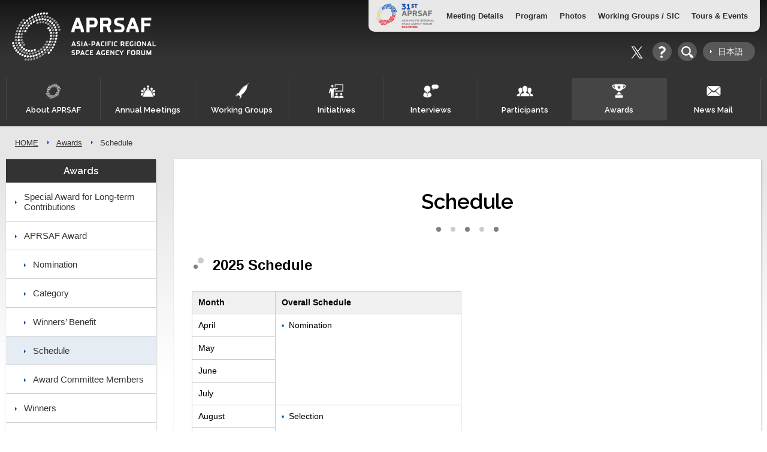

--- FILE ---
content_type: text/html; charset=UTF-8
request_url: https://www.aprsaf.org/award/schedule.php
body_size: 3125
content:

<!DOCTYPE html>
<html lang="ja">
<head>
<meta charset="utf-8">
<title>Awards | Asia-Pacific Regional Space Agency Forum</title>
<meta name="description" content="APRSAF page" />
<meta name="keywords" content="APRSAF, Asia-Pacific Regional Space Agency Forum" />
<meta name="viewport" content="width=device-width,initial-scale=1">
<meta http-equiv="X-UA-Compatible" content="IE=Edge,chrome=1" />

<!-- CSS -->
<link rel="stylesheet" href="/css/style.css?251010">

<!-- Javascript -->
<script type="text/javascript" src="/js/jquery.js"></script>
<script type="text/javascript" src="/js/jquery.cookie.js"></script>
<script type="text/javascript" src="/js/jquery.sliderPro.min.js"></script>
<script type="text/javascript" src="/js/modaal.min.js"></script>
<script type="text/javascript" src="/js/script.js?250424"></script>

<!--[if lt IE 9]>
<script src="/js/html5shiv.js"></script>
<![endif]-->

<!-- Google tag (gtag.js) -->
<script async src="https://www.googletagmanager.com/gtag/js?id=G-BEN4V21ZBM"></script>
<script>
  window.dataLayer = window.dataLayer || [];
  function gtag(){dataLayer.push(arguments);}
  gtag('js', new Date());

  gtag('config', 'G-BEN4V21ZBM');
</script>

</head>
<body>

<div id="header_wrap">	
	<header>
		<div class="w1100 clearfix">
			<div id="header_identity">
				<p><a href="/"><img src="/img/common/logo.png" alt="APRSAF" /></a></p>
				<div id="toggle"><span></span><span></span><span></span></div>
			</div>
						
			<div id="header_utility">
				<ul>
					<li class="icon_x"><a href="https://twitter.com/APRSAF_Official" class="over" target="_blank"><img src="/img/common/sns_x.png" alt="X" /></a></li>
					<li class="icon"><a href="/faq/"><img src="/img/common/header_utility_faq.png" alt="FAQ" /></a></li>
					<li class="icon"><a href="/search.php"><img src="/img/common/header_utility_search.png" alt="Search" /></a></li>
					<li><a href="/jp/">日本語</a></li>
				</ul>
			</div>
		</div>
	</header>
	
	<div class="header_image"></div>	
</div><!-- #header_wrap --><div id="nav_wrap">
	<nav id="menu" class="w1100">
		<ul id="gnav_animation" class="gnav">
			<li>
				<a href="/about/" class="gnav_accordion"><span class="icon"><img src="/img/common/gnav_01.png" alt="" /></span>About APRSAF</a>
				<div class="subnavi">
					<div class="subnavi_menu">
						<ul>
							<li><a href="/about/">About APRSAF</a></li>
							<li><a href="/about/excom.php">Executive Committee (ExCom)</a></li>
							<li><a href="/about/leaflet.php">APRSAF Brochure</a></li>
							<li><a href="/about/nagoya_vision.php">Nagoya Vision</a></li>
						</ul>
					</div>
				</div>
			</li>
			<li>
				<a href="/annual_meetings/" class="gnav_accordion"><span class="icon"><img src="/img/common/gnav_02.png" alt="" /></span>Annual Meetings</a>
				<div class="subnavi">
					<div class="subnavi_menu">
						<ul>
							<li><a href="/annual_meetings/aprsaf31/">APRSAF-31</a></li>
							<li><a href="/annual_meetings/aprsaf30/">APRSAF-30</a></li>
							<li><a href="/annual_meetings/aprsaf29/">APRSAF-29</a></li>
							<li><a href="/annual_meetings/aprsaf28/">APRSAF-28</a></li>
							<li><a href="/annual_meetings/#past">Past Annual Meetings</a></li>
						</ul>
					</div>
				</div>
			</li>
			<li>
				<a href="/working_groups/" class="gnav_accordion"><span class="icon"><img src="/img/common/gnav_03.png" alt="" /></span>Working Groups</a>
				<div class="subnavi">
					<div class="subnavi_menu">
						<ul>
							<li><a href="/working_groups/about/">About Working Groups</a></li>
							<li><a href="/working_groups/sa/">Satellite Applications for Societal Benefit</a></li>
							<li><a href="/working_groups/sc/">Enhancement of Space Capability</a></li>
							<li><a href="/working_groups/se4a/">Space Education for All</a></li>
							<li><a href="/working_groups/sf/">Space Frontier</a></li>
							<li><a href="/working_groups/spl/">Space Policy and Law</a></li>
							<li><a href="/working_groups/si/">Space Industry Workshop</a></li>
						</ul>
					</div>
				</div>
			</li>
			<li>
				<a href="/initiatives/" class="gnav_accordion"><span class="icon"><img src="/img/common/gnav_04.png" alt="" /></span>Initiatives</a>
				<div class="subnavi">
					<div class="subnavi_menu">
						<ul>
							<li><a href="/initiatives/about/">About Initiatives</a></li>
							<li><a href="/initiatives/sentinel_asia/">Sentinel-Asia</a></li>
							<li><a href="/initiatives/safe/">SAFE</a></li>
							<li><a href="/initiatives/kibo_abc/">Kibo-ABC</a></li>
							<li><a href="/initiatives/national_space_legislation/">National Space Legislation Initiative</a></li>
							<li><a href="/initiatives/climate/">Past Activities</a></li>
						</ul>
					</div>
				</div>
			</li>
			<li>
				<a href="/interviews/"><span class="icon"><img src="/img/common/gnav_05.png" alt="" /></span>Interviews</a>
			</li>
			<li>
				<a href="/participants/" class="gnav_accordion"><span class="icon"><img src="/img/common/gnav_06.png" alt="" /></span>Participants</a>
				<div class="subnavi">
					<div class="subnavi_menu">
						<ul>
							<li><a href="/participants/">Countries and Regions</a></li>
							<li><a href="/participants/international_organizations.php">International Organizations</a></li>
						</ul>
					</div>
				</div>
			</li>
			<li><a href="/award/" class="gnav_accordion"><span class="icon"><img src="/img/common/gnav_07.png" alt="" /></span>Awards</a>
				<div class="subnavi">
					<div class="subnavi_menu">
						<ul>
							<li><a href="/award/call-for-special-award-nominations.php">Special Award for Long-term Contributions</a></li>
							<li><a href="/award/award.php">APRSAF Award</a></li>
							<li><a href="/award/winner.php">Winners</a></li>
							<li><a href="/award/voice.php">Winners’ voice</a></li>
							<li><a href="/award/contact.php">Point of Contact</a></li>
						</ul>
					</div>
				</div>
			</li>
			<li>
				<a href="/newsmails_newsletters/" class="gnav_accordion"><span class="icon"><img src="/img/common/gnav_08.png" alt="" /></span>News Mail</a>
				<div class="subnavi">
					<div class="subnavi_menu">
						<ul>
							<li><a href="/newsmails_newsletters/">News Mails</a></li>
							<li><a href="/newsmails_newsletters/form/">Subscribe to the ARSAF News Mail</a></li>
							<li><a href="/newsmails_newsletters/letters.php">Newsletters</a></li>
						</ul>
					</div>
				</div>
			</li>
		</ul>
		<ul class="sp">
			<li class="icon"><a href="/faq/"><img src="/img/common/header_utility_faq.png" alt="FAQ" /></a></li>
			<li class="icon"><a href="/search.php"><img src="/img/common/header_utility_search.png" alt="Search" /></a></li>
			<li class="icon sns"><a href="https://twitter.com/APRSAF_Official" class="over" target="_blank"><img src="/img/common/sns_x.png" alt="X" /></a></li>
			<li><a href="/jp/">日本語</a></li>
		</ul>
	</nav>
</div><!-- #nav_wrap -->

<div id="aprsaf_gmenu" class="w1100">
	<div class="aprsaf_gmenu_contents">
		<div class="logo"><a href="/annual_meetings/aprsaf31/"><img src="/annual_meetings/img/logo_aprsaf31.png" alt="APRSAF-31" /></a></div>
		<ul class="menu">
			<li><a href="/annual_meetings/aprsaf31/meeting_details.php">Meeting Details</a></li>
			<li><a href="/annual_meetings/aprsaf31/program.php">Program</a></li>
			<li><a href="/annual_meetings/aprsaf31/photo.php">Photos</a></li>
			<li>
				<a href="/annual_meetings/aprsaf31/working_groups_sa.php">Working Groups / SIC</a>
				<ul class="submenu">
					<li><a href="/annual_meetings/aprsaf31/working_groups_sa.php">SAWG</a></li>
					<li><a href="/annual_meetings/aprsaf31/working_groups_sc.php">SCWG</a></li>
					<li><a href="/annual_meetings/aprsaf31/working_groups_sf.php">SFWG</a></li>
					<li><a href="/annual_meetings/aprsaf31/working_groups_se4a.php">SE4AWG</a></li>
					<li><a href="/annual_meetings/aprsaf31/working_groups_spl.php">SPLWG</a></li>
					<li><a href="/annual_meetings/aprsaf31/working_groups_initiatives.php">Initiatives</a></li>
					<li><a href="/annual_meetings/aprsaf31/sic.php">Space Industry Connect</a></li>
				</ul>
			</li>
			<li>
				<a href="/annual_meetings/aprsaf31/technical_tour.php">Tours &amp; Events</a>
				<ul class="submenu">
					<li><a href="/annual_meetings/aprsaf31/technical_tour.php">Technical Tour</a></li>
					<li><a href="/annual_meetings/aprsaf31/side_events.php">Side Events</a></li>
					<li><a href="/annual_meetings/aprsaf31/exhibition.php">Exhibition</a></li>
					<li><a href="/annual_meetings/aprsaf31/poster_contest.php">Poster Contest</a></li>
				</ul>
			</li>
		</ul>
	</div>
</div>
<div id="contents_wrap" class="w1100">

<div id="pankuzu">
	<ul>
		<li><a href="/">HOME</a></li>
		<li><a href="/award/">Awards</a></li>
        <li>Schedule</li>
	</ul>
</div>

<div id="sp_menu">
	<div id="sp_menu_btn">Menu</div>
	<h1>Awards</h1>
<ul>
	<li><a href="/award/call-for-special-award-nominations.php">Special Award for Long-term Contributions</a></li>
    <li><a href="/award/award.php">APRSAF Award</a></li>
    <li class="sub"><a href="/award/nomination.php">Nomination</a></li>
    <li class="sub"><a href="/award/category.php">Category</a></li>
    <li class="sub"><a href="/award/benefit.php">Winners’ Benefit</a></li>
    <li class="sub"><a href="/award/schedule.php">Schedule</a></li>
    <li class="sub"><a href="/award/member.php">Award Committee Members</a></li>
    <li><a href="/award/winner.php">Winners</a></li>
    <li><a href="/award/voice.php">Winners’ voice</a></li>
    <li><a href="/award/contact.php">Point of Contact</a></li>
</ul></div>
    
<div id="main_wrap" class="clearfix">
	<div class="main_contents clearfix">
		<h2>Schedule</h2>
        
        <section>
			<h3>2025 Schedule</h3>
			<div>
				<table class="table_style01" style="max-width:450px;">
					<tr>
						<th><strong>Month</strong></th>
						<th><strong>Overall Schedule</strong></th>
					</tr>
					<tr>
						<td>April</td>
						<td rowspan="4"><ul class="ul_circle"><li>Nomination</li></ul></td>
					</tr>
					<tr>
						<td>May</td>
					</tr>
					<tr>
						<td>June</td>
					</tr>
					<tr>
						<td>July</td>
					</tr>
					<tr>
						<td>August</td>
                        <td rowspan="2"><ul class="ul_circle"><li>Selection</li></ul></td>
					</tr>
					<tr>
						<td>September</td>
					</tr>
					<tr>
						<td>October</td>
                        <td><ul class="ul_circle">
                            <li>Announcement of Winners</li>
                        </ul></td>
					</tr>
					<tr>
						<td>November</td>
                        <td><ul class="ul_circle">
                            <li>Award Ceremony</li>
                        </ul></td>
					</tr>
				</table>
			</div>
		</section>
	</div>
	
	<div class="side_nav">
		<h1>Awards</h1>
<ul>
	<li><a href="/award/call-for-special-award-nominations.php">Special Award for Long-term Contributions</a></li>
    <li><a href="/award/award.php">APRSAF Award</a></li>
    <li class="sub"><a href="/award/nomination.php">Nomination</a></li>
    <li class="sub"><a href="/award/category.php">Category</a></li>
    <li class="sub"><a href="/award/benefit.php">Winners’ Benefit</a></li>
    <li class="sub"><a href="/award/schedule.php">Schedule</a></li>
    <li class="sub"><a href="/award/member.php">Award Committee Members</a></li>
    <li><a href="/award/winner.php">Winners</a></li>
    <li><a href="/award/voice.php">Winners’ voice</a></li>
    <li><a href="/award/contact.php">Point of Contact</a></li>
</ul>	</div>
</div>

</div><!-- #contents_wrap -->

<div id="footer_wrap">
	<footer class="w1100">
		<div class="footer_logo"><a href="/" target="_blank" class="over"><img src="/img/common/logo_footer.png" alt="APRSAF" /></a></div>
		
		<div class="footer_menu_wrap">
			<div class="footer_menu">
				<div class="box">
					<p class="title"><a href="/about/">About APRSAF</a></p>
					<ul>
						<li><a href="/about/">About APRSAF</a></li>
						<li><a href="/about/excom.php">Executive Committee (ExCom)</a></li>
						<li><a href="/about/leaflet.php">APRSAF Brochure</a></li>
						<li><a href="/about/nagoya_vision.php">Nagoya Vision</a></li>
					</ul>
				</div>
				
				<div class="box">
					<p class="title"><a href="/annual_meetings/">Annual Meetings</a></p>
					<ul>
						<li><a href="/annual_meetings/aprsaf31/">APRSAF-31</a></li>
						<li><a href="/annual_meetings/aprsaf30/">APRSAF-30</a></li>
						<li><a href="/annual_meetings/aprsaf29/">APRSAF-29</a></li>
						<li><a href="/annual_meetings/aprsaf28/">APRSAF-28</a></li>
						<li><a href="/annual_meetings/aprsaf27/">APRSAF-27</a></li>
						<li><a href="/annual_meetings/#past">Past Annual Meetings</a></li>
					</ul>
				</div>
				
				<div class="box">
					<p class="title"><a href="/working_groups/">Working Groups</a></p>
					<ul class="mb10">
						<li><a href="/working_groups/about/">About Working Groups</a></li>
						<li><a href="/working_groups/sa/">Satellite Applications for Societal Benefit</a></li>
						<li><a href="/working_groups/sc/">Enhancement of Space Capability</a></li>
						<li><a href="/working_groups/se4a/">Space Education for All</a></li>
						<li><a href="/working_groups/sf/">Space Frontier</a></li>
						<li><a href="/working_groups/spl/">Space Policy and Law</a></li>
					</ul>
					<p class="title"><a href="/working_groups/si/">Workshop</a></p>
					<ul>
						<li><a href="/working_groups/si/">Space Industry Workshop</a></li>
					</ul>
				</div>
				
				<div class="box">
					<p class="title"><a href="/initiatives/">Initiatives</a></p>
					<ul>
						<li><a href="/initiatives/about/">About Initiatives</a></li>
						<li><a href="/initiatives/sentinel_asia/">Sentinel-Asia</a></li>
						<li><a href="/initiatives/safe/">SAFE</a></li>
						<li><a href="/initiatives/kibo_abc/">Kibo-ABC</a></li>
						<li><a href="/initiatives/national_space_legislation/">National Space Legislation Initiative</a></li>
						<li><a href="/initiatives/climate/">Past Activities</a></li>
					</ul>
				</div>
				
				<div class="box">
					<p class="title"><a href="/interviews/">Interviews</a></p>
				</div>
		
				<div class="box">
					<p class="title"><a href="/participants/">Participants</a></p>
					<ul>
						<li><a href="/participants/">Countries and Regions</a></li>
						<li><a href="/participants/international_organizations.php">International Organizations</a></li>
					</ul>
				</div>
		
				<div class="box">
					<p class="title"><a href="/award/">Awards</a></p>
					<ul>
						<li><a href="/award/call-for-special-award-nominations.php">Special Award for Long-term Contributions</a></li>
						<li><a href="/award/award.php">APRSAF Award</a></li>
					</ul>
				</div>
				
				<div class="box">
					<p class="title"><a href="/newsmails_newsletters/">News Mail</a></p>
					<ul>
						<li><a href="/newsmails_newsletters/">News Mails</a></li>
						<li><a href="/newsmails_newsletters/form/">Subscribe to the News Mail</a></li>
						<li><a href="/newsmails_newsletters/letters.php">Newsletters</a></li>
					</ul>
				</div>
				
				<div class="box">
					<p class="title"><a href="/faq/">FAQ</a></p>
				</div>
				
				<div class="box">
					<p class="title">Social Media</p>
					<p class="sns"><a href="https://twitter.com/APRSAF_Official" class="over" target="_blank"><img src="/img/common/sns_x.png" alt="X" /></a></p>
				</div>
				
			</div>
		</div>
	</footer>
	
	<div class="footer_menu2">
		<div class="w1100">
			<ul>
				<li><a href="/sitepolicy/">Site Policy</a></li>
				<li><a href="/contact_us/">Contact Us</a></li>
			</ul>
		</div>
	</div>
	
	<div class="copyright">Copyright &copy; Japan Aerospace Exploration Agency, All rights reserved</div>
</div><!-- #footer_wrap -->

<div id="pageTop" class="over">TOP</div>
</body>
	

</html>

--- FILE ---
content_type: text/css
request_url: https://www.aprsaf.org/css/style.css?251010
body_size: 281
content:
@charset "utf-8";

@import url('reset.css');

@import url('https://fonts.googleapis.com/css2?family=Raleway:wght@500;600;800&display=swap');
@import url('https://maxcdn.bootstrapcdn.com/font-awesome/4.7.0/css/font-awesome.min.css');
@import url('slider-pro.min.css');
@import url('modaal.min.css');

@import url('layout.css');
@import url('layout-mobile.css');

@import url('utility.css');

--- FILE ---
content_type: text/css
request_url: https://www.aprsaf.org/css/layout.css
body_size: 14908
content:
@charset "utf-8";

/******************************************************************************************
　　基本レイアウト指定
******************************************************************************************/

img{
	max-width:100%;
	height:auto;
	vertical-align:bottom;
}
iframe{ max-width:100%; }

body{
	-webkit-text-size-adjust:100%;
	font-family:Arial, Helvetica, 'Lucida Grande', 'Hiragino Kaku Gothic ProN', 'ヒラギノ角ゴ ProN W3', Meiryo, メイリオ, sans-serif;
	color:#333333;
	background:url(../img/common/body_bg.jpg) repeat-x top #ffffff;
	overflow:hidden;
	position: relative;
	scroll-behavior: smooth;
}
body.toppage{
	/*background:#ffffff;*/
	background-position-y: 200px;
}
sup{
	font-size:70%;
	vertical-align:top;
	position:relative;
	top:-0.1em;
}
strong{ font-weight:bold; }
i, em{ font-style:italic; }

/*デザインパーツ*/
.mb05{ margin-bottom:5px; }
.mb10{ margin-bottom:10px; }
.mb15{ margin-bottom:15px; }
.mb20{ margin-bottom:20px; }
.mb25{ margin-bottom:25px; }
.mb30{ margin-bottom:30px; }
.mb40{ margin-bottom:40px; }

.mt05{ margin-top:5px; }
.mt10{ margin-top:10px; }
.mt15{ margin-top:15px; }
.mt20{ margin-top:20px; }
.mt50{ margin-top:50px; }

.pt05{ padding-top:5px; }
.pt10{ padding-top:10px; }
.pt15{ padding-top:15px; }
.pt20{ padding-top:20px; }

.indent1{ padding-left:1em; padding-right:1em; }
.indent2{ padding-left:2em; padding-right:1em; }

.txt10{ font-size:10px; }
.txt12{ font-size:12px; }
.txt13{ font-size:13px; }
.txt15{ font-size:15px; }
.txt16{ font-size:16px; }
.txt20{ font-size:20px; }
.txt24{ font-size:24px; }

.txt-c { text-align:center; }
.txt-r { text-align:right; }

.va-t{ vertical-align:top; }
.va-c{ vertical-align:center; }

.red{ color:#CC0000; }

.over, #top_contents_wrap a.over, .main_contents a, .main_contents_box a{
	opacity:1;
	transition:opacity .3s;
}
.over:hover, #top_contents_wrap a.over:hover, .main_contents a:hover, .main_contents_box a:hover{
	opacity:0.7;
}

.sp{ display:none; }

.nolink{ pointer-events:none; }

.modaal-overlay{z-index: 1000;}

/******************************************************************************************
	pc size
******************************************************************************************/
.w1100{
	width:100%;
	max-width:1260px;
	margin:0 auto;
}
.w600{
	width:100%;
	max-width:600px;
	margin-left:auto;
	margin-right:auto;
}


/*--------------------------------------------------------------------*/
/*ヘッダー*/
/*--------------------------------------------------------------------*/
#header_wrap{
	padding:0;
	position:relative;
}
#header_wrap::before{
	content:"";
	width:100%;
	height:100px;
	position:absolute;
	left:0;
	top:0;
	z-index:1;
	background: -moz-linear-gradient(top,  rgba(0,0,0,0.6) 0%, rgba(0,0,0,0.3) 40%, rgba(0,0,0,0.1) 75%, rgba(0,0,0,0) 100%);
	background: -webkit-linear-gradient(top,  rgba(0,0,0,0.6) 0%,rgba(0,0,0,0.3) 40%,rgba(0,0,0,0.1) 75%,rgba(0,0,0,0) 100%);
	background: linear-gradient(to bottom,  rgba(0,0,0,0.6) 0%,rgba(0,0,0,0.3) 40%,rgba(0,0,0,0.1) 75%,rgba(0,0,0,0) 100%);
}

#header_wrap .slider-pro{ z-index:0; }
#header_wrap .sp-mask, #header_wrap .sp-slide{ height:660px; }
#header_wrap .sp-layer{ padding: 0 50px; }

/*メイン画像個別設定*/
.mimg240828_txt04{
	padding-bottom: 70px;
	text-align: right;
}


header{
	position:absolute;
	left:0;
	top:0;
	width:100%;
	z-index:2;
	padding:20px;
}

header #header_identity{
	float:left;
	width:240px;
}
header #header_identity p{
	transition:opacity .3s;
}
header #header_identity p:hover{
	opacity:0.7;
}
header #header_identity p a{
	display: block;
}

header #header_utility{
	float:right;
	width:calc(100% - 250px);
	text-align:right;
	font-size:0;
	margin-top: 50px;
}
header #header_utility li{
	display:inline-block;
	font-size:14px;
	margin-left:10px;
}
header #header_utility li a{
	display:inline-block;
	height:32px;
	min-width:32px;
	line-height:32px;
	padding:0 20px 0 25px;
	background:rgba(255, 255, 255, 0.2);
	border-radius:32px;
	color:#FFFFFF;
	text-decoration:none;
	text-align:center;
	position:relative;
	transition:background .3s;
}
header #header_utility li a::before{
    content: "";
    display:inline-block;
    width: 0;
    height: 0;
    border-top: solid 3px transparent;
    border-right: solid 3px transparent;
    border-bottom: solid 3px transparent;
    border-left: solid 3px #FFFFFF;
    position: absolute;
    top: 50%;
    left:12px;
    margin-top:-3px;
}
header #header_utility li.icon a,
header #header_utility li.icon_x a{
	width:32px;
	padding:0;
}
header #header_utility li.icon a::before,
header #header_utility li.icon_x a::before{
	display:none;
}
header #header_utility li.icon_x a,
header #header_utility li.icon_x a:hover{
	background: none;
}
header #header_utility li a img{
	width:20px;
	vertical-align:middle;
}
header #header_utility li a:hover{
	background:rgba(255, 255, 255, 0.4);
}

/*第二階層*/
#header_wrap .header_image{
	height:125px;
	background: #333333;
	/*background:url(../img/header/header_img03.jpg) no-repeat top center;
	background-size:cover;*/
}

#toggle{
	display:none;
}

/*最新APRSAF_TOP固定メニュー*/
#aprsaf_gmenu{
	position: fixed;
	top: 0;
	left: 0;
	right: 0;
	z-index: 1000;
	height: 55px;
	padding: 0 2px 2px 2px;
}
#aprsaf_gmenu .aprsaf_gmenu_contents{
	background: rgba(255, 255, 255, 0.9);
	display: flex;
	align-items: center;
	padding: 0 20px 0 10px;
	border-radius: 0 0 10px 10px;
	height: 100%;
	box-shadow:1px 1px 3px rgba(0, 0, 0, 0.2);
	float: right;
}
#aprsaf_gmenu .aprsaf_gmenu_contents .logo{
	width: 100px;
	margin-right: 20px;
}
#aprsaf_gmenu .aprsaf_gmenu_contents .logo a{
	transition:opacity .3s;
}
#aprsaf_gmenu .aprsaf_gmenu_contents .logo a:hover{
	opacity:0.7;
}
#aprsaf_gmenu .aprsaf_gmenu_contents .logo img{
	border-radius: 10px;
}
#aprsaf_gmenu .aprsaf_gmenu_contents ul.menu{
	flex: 1;
	display: flex;
	align-items: center;
	justify-content: space-around;
	font-weight: bold;
}
#aprsaf_gmenu .aprsaf_gmenu_contents ul.menu li{
	position: relative;
	padding: 10px 0;
	cursor: pointer;
}
#aprsaf_gmenu .aprsaf_gmenu_contents ul.menu li + li{
	margin-left: 20px;
}
#aprsaf_gmenu .aprsaf_gmenu_contents ul.menu a{
	color: #333333;
	text-decoration: none;
	transition:opacity .3s;
	display: block;
}
#aprsaf_gmenu .aprsaf_gmenu_contents ul.menu a:hover{
	opacity:0.7;
}
#aprsaf_gmenu .aprsaf_gmenu_contents .submenu {
    display: none;
    position: absolute;
    top: 100%;
    left: 50%;
	transform: translateX(-50%);
	width: 140%;
    background: rgba(255, 255, 255, 0.95);
	border-radius: 10px;
	box-shadow:1px 1px 3px rgba(0, 0, 0, 0.2);
	padding: 5px;
    z-index: 900;
}
#aprsaf_gmenu .aprsaf_gmenu_contents ul.menu .submenu li{
	padding: 10px 10px;
}
#aprsaf_gmenu .aprsaf_gmenu_contents ul.menu .submenu li + li{
	margin: 0;
	border-top: 1px solid #DDDDDD;
}
#aprsaf_gmenu .aprsaf_gmenu_contents ul.menu li:hover .submenu{
	display: block;
}

/*--------------------------------------------------------------------*/
/*グローバルナビゲーション*/
/*--------------------------------------------------------------------*/
#toggle{ display: none; }
nav .sp{ display: none; }

#nav_wrap{
	position:relative;
	/*height:100px;*/
	z-index:998;
	font-family: 'Raleway', sans-serif;
	font-weight:600;
	background:#333333;
	padding: 5px 0 10px 0;
}
.gnav{
	width:100%;
    display: flex;
    justify-content: space-between;
	position: relative;
}
.gnav li{
	text-align: center;
	flex:1;
	transition:background 0.3s;
}
.gnav li{
	border-left:1px solid #454545;
	position: relative;
}
.gnav li:last-child{ border-right:1px solid #454545; }
.gnav li a{
	display:block;
	color:#FFFFFF;
	font-size:13px;
	text-decoration:none;
	/*background:#F7F7F7;*/
	padding:8px 5px 10px 5px;
	transition:background 0.3s, color 0.3s, opacity 0.3s;
}
.gnav li a span.icon{
	display:block;
	margin-bottom:10px;
}
.gnav li a span.icon img{
	width:28px;
}

.gnav li.active a,
.gnav li:hover a{
	background:#454545;
}

.gnav li .subnavi{
	position: absolute;
	top:100%;
	left: 0;
	width:100%;
	padding:10px 5px 3px 5px;
	background:#333333;
	overflow:hidden;
	text-align:left;
	z-index:0;
}
.gnav li .subnavi .subnavi_menu{
	padding:0;
}
.gnav li .subnavi .subnavi_menu li{
	text-align:left;
	border: 0;
	border-top:1px solid #454545;
	position:relative;
	width:auto;
	height:auto;
	padding: 12px 5px 12px 18px;
	font-weight: 400;
}
.gnav li .subnavi .subnavi_menu li::before{
    content: "";
    display:inline-block;
    width: 0;
    height: 0;
    border-top: solid 3px transparent;
    border-right: solid 3px transparent;
    border-bottom: solid 3px transparent;
    border-left: solid 3px #CCCCCC;
    position: absolute;
    top: 50%;
    left:4px;
    margin-top:-3px;
}
.gnav li .subnavi .subnavi_menu li a{
	padding:0;
	height:auto;
	font-size:13px;
	background:none;
	color:#FFFFFF;
}
.gnav li .subnavi .subnavi_menu li a:hover{
	color:#AAAAAA;
}

.gnav li .subnavi .subnavi_menu .subnavi_meeting{
	overflow:hidden;
	border-bottom:1px solid #CCC;
	padding-bottom:10px;
	margin-bottom:15px;
}
.gnav li .subnavi .subnavi_menu .subnavi_meeting .logo{
	float:left;
	width:133px;
}
.gnav li .subnavi .subnavi_menu .subnavi_meeting .logo a{
	background:none;
	padding:0;
	margin:0;
	height:auto;
}
.gnav li .subnavi .subnavi_menu .subnavi_meeting .text{
	float:right;
	width:calc(100% - 133px - 15px);
}
.gnav li .subnavi .subnavi_menu .headtext{
	font-size:14px;
	font-weight:600;
	color:#FFFFFF;
	padding:0 10px;
	margin-bottom:10px;
}
.gnav li .subnavi .subnavi_menu .line3{
	font-size:0;
	padding:0 12px;
}
.gnav li .subnavi .subnavi_menu .line3 li{
	display:inline-block;
	vertical-align:top;
	width:25%;
	margin-bottom:10px;
}
.gnav li .subnavi .subnavi_menu .line3 li a{
	font-size:13px;
}

#gnav_animation .subnavi {
	visibility: hidden;
}
#gnav_animation li:hover .subnavi{
	visibility: visible;
}
#gnav_animation .subnavi{
	transform: rotateX(-90deg);
	transform-origin: 50% 0;
	transition:transform .5s;
}
#gnav_animation li:hover .subnavi{
	transform: rotateX(0);
}

/*--------------------------------------------------------------------*/
/*見出し*/
/*--------------------------------------------------------------------*/
h1{
	background:#333333;
	font-family: 'Raleway', sans-serif;
	font-weight:600;
	color:#FFFFFF;
	font-size:16px;
	padding:10px;
	text-align:center;
}

h2{
	text-align:center;
	font-family: 'Raleway', sans-serif;
	font-weight:600;
	font-size:35px;
	padding:5px 0 24px 0;
	margin-bottom:30px;
	position: relative;
}
h2::after {
	content: '';
	position: absolute;
	left: 50%;
	bottom: 0;
	transform: translateX(-50%);
	width: 8px;
	height: 8px;
	background-color: #7F7F7F;
	border-radius: 50%;
	box-shadow:
		24px 0 #CCCCCC,
		48px 0 #7F7F7F,
		-24px 0 #CCCCCC,
		-48px 0 #7F7F7F;
}
h2 span{
	display:block;
	font-size:60%;
	color:#666666;
	margin:-5px 0 5px 0;
}
h2 span.red{
	display:inline-block;
	font-size:50%;
	color:#FFFFFF;
	background-color:#C72200;
	vertical-align:middle;
	border-radius:5px;
	margin-right:10px;
	padding:3px 10px;
	margin-top:3px;
}

h2.h2_top{
	color:#FFFFFF;
	padding:0;
	background:none;
	position:relative;
    display: flex;
    align-items: center;
	width:90%;
	max-width:400px;
	margin:0 auto 30px auto;
	text-shadow: 2px 2px 1px rgba(0,0,0,0.6);
}
h2.h2_top::before,
h2.h2_top::after {
    content: "";
    height: 1px;
    flex-grow: 1;
    background-color:#FFFFFF;
}
h2.h2_top::before {
    margin-right: 1rem;
}
h2.h2_top::after {
    margin-left: 1rem;
}

h3{
	font-size:24px;
	font-weight:bold;
	margin-bottom:20px;
	padding:0 0 8px 35px;
	position:relative;
	line-height:1.3;
	/*border-bottom: 1px solid #CCCCCC;*/
}
h3::before {
    position: absolute;
    top: 3px;
    left: 10px;
    height: 10px;
    width: 10px;
    background: #CCCCCC;
    border-radius: 50%;
    content: '';
}
h3::after {
    position: absolute;
    top: 15px;
    left: 3px;
    height: 7px;
    width: 7px;
    background: #7F7F7F;
    border-radius: 50%;
    content: '';
}



h4{
	font-size:18px;
	font-weight:bold;
	color:#006699;
	margin-bottom:10px;
}
h4 span.red{
	display:inline-block;
	font-size:60%;
	color:#FFFFFF;
	background-color:#C72200;
	vertical-align:middle;
	border-radius:5px;
	margin-right:10px;
	padding:3px 10px;
}
h4 span.gray{
	color: #666666;
}
h4 .txt-s{
	font-size: 75%;
}
h4 .txt-ss{
	font-size: 60%;
}
h5{
	font-size:18px;
	font-weight:bold;
	padding:5px 20px;
	color:#FFFFFF;
	margin-bottom:20px;
	background: #333333;
	background: linear-gradient(135deg, #333333 0%, #333333 95%, #006699 95%,#006699 100%);
}


/*--------------------------------------------------------------------*/
/*ボックス*/
/*--------------------------------------------------------------------*/
/*2列*/
.box02{
	margin-top:-15px;
	margin-right:-3%;
	letter-spacing:-0.4em;
}
.box02 .box{
	display:inline-block;
	width: 47%;
	margin: 15px 3% 0 0;
	letter-spacing:normal;
	vertical-align:top;
}

/*3列*/
.box03{
	margin-top:-15px;
	margin-right:-2%;
	letter-spacing:-0.4em;
}
.box03 .box{
	display:inline-block;
	width: 31.333%;
	margin: 15px 2% 0 0;
	letter-spacing:normal;
	vertical-align:top;
}

/*4列*/
.box04{
	margin-top:-15px;
	margin-right:-1.5%;
	letter-spacing:-0.4em;
}
.box04 .box{
	display:inline-block;
	width: 23.5%;
	margin: 15px 1.5% 0 0;
	letter-spacing:normal;
	vertical-align:top;
}


/* 写真右 */
.photoarea_r {
	display: flex;
	justify-content: space-between;
	align-items: flex-start;
}
.photoarea_r .photo {
	order: 2; /* 右に配置 */
	width: 30%;
	text-align: center;
}
.photoarea_r .text {
	order: 1; /* 左に配置 */
	width: 65%;
}

/* 写真左 */
.photoarea_l {
	display: flex;
	justify-content: space-between;
	align-items: flex-start;
}
.photoarea_l .photo {
	order: 1; /* 左に配置 */
	width: 30%;
	text-align: center;
}
.photoarea_l .text {
	order: 2; /* 右に配置 */
	width: 65%;
}

/* 写真右（写真小さい） */
.photoarea_small_r {
	display: flex;
	justify-content: space-between;
	align-items: flex-start;
}
.photoarea_small_r .photo {
	order: 2;
	width: 20%;
	text-align: center;
}
.photoarea_small_r .text {
	order: 1;
	width: 75%;
}

/* 写真左（写真小さい） */
.photoarea_small_l {
	display: flex;
	justify-content: space-between;
	align-items: flex-start;
}
.photoarea_small_l .photo {
	order: 1;
	width: 20%;
	text-align: center;
}
.photoarea_small_l .text {
	order: 2;
	width: 75%;
}

.align-center{
	align-items: center;
}

/*--------------------------------------------------------------------*/
/*TOPメインコンテンツ*/
/*--------------------------------------------------------------------*/
#top_contents_wrap{
	padding-top:30px; /*60px*/
	color:#000000;
	font-size:14px;
	line-height:1.6;
}
#top_contents_wrap a{
	color:#000000;
	transition:color .3s;
}
#top_contents_wrap a:hover{
	color:#082D7B;
}

/*新着情報*/
#top_news_wrap{
	margin: 0 calc(50% - 50vw);
	padding: 60px calc(50vw - 50% + 8px);
	background-color: #F2F2F2;
}
#top_news{
	margin-bottom: 20px;
}
#top_news .top_news_list{
	height:250px;
	overflow-y:scroll;
	border-top:1px solid #C6C6C6;
	border-bottom:1px solid #C6C6C6;
	background:#FAFAFA;
	padding:0 10px;
}
#top_news .top_news_list li{
	padding:18px 15px 18px 50px;
	background:url(../img/common/news_icon.png) no-repeat 20px 23px;
	font-size:0;
}
#top_news .top_news_list li + li{
	border-top:1px solid #C6C6C6;
}
#top_news .top_news_list li p{
	display:inline-block;
	vertical-align:middle;
	font-size:14px;
}
#top_news .top_news_list li p.newsDate{
	width:140px;
}
#top_news .top_news_list li p.newsCategory{
	width:100px;
	text-align:center;
	border:#082D7B;
	color:#082D7B;
	font-size:13px;
	background:#FFFFFF;
	border:1px solid #082D7B;
	line-height:1.3;
	margin-right:15px;
}
#top_news .top_news_list li p.newsTitle{
	width:calc(100% - 140px - 100px - 15px);
}

/*TOPニュース修正（202409）*/
#top_news .top_news_list_large,
.newsmails_list .top_news_list_large{
	padding-top: 20px;
	overflow: hidden;
}
#top_news .top_news_list_large ul,
.newsmails_list .top_news_list_large ul{
	display: flex;
	flex-wrap: wrap;
	margin-top:-40px;
	margin-right:-20px;
	padding-bottom: 2px;
}
#top_news .top_news_list_large li,
.newsmails_list .top_news_list_large li{
	width: calc(25% - 20px);
	margin: 40px 20px 0 0;
	background: #E6ECF3;
}
.newsmails_list .top_news_list_large li{
	width: calc(33.333% - 20px);
}
#top_news .top_news_list_large li a,
.newsmails_list .top_news_list_large li a{
	display: block;
	width: 100%;
	height: 100%;
	text-decoration: none;
	position: relative;
	padding-bottom: 70px;
	box-shadow:1px 1px 2px rgba(0, 0, 0, 0.1);
}
#top_news .top_news_list_large li a::after,
.newsmails_list .top_news_list_large li a::after{
	content: "more";
	position: absolute;
	left: 50%;
	bottom: 15px;
	transform: translateX(-50%);
	background: #FFFFFF;
	padding: 5px 15px;
	font-size: 13px;
}
#top_news .top_news_list_large .newsDate,
.newsmails_list .top_news_list_large .newsDate{
	text-align: center;
	background: #333333;
	color: #FFFFFF;
	font-size: 14px;
	padding: 3px 0;
}
#top_news .top_news_list_large .newsTitle,
.newsmails_list .top_news_list_large .newsTitle{
	font-size:16px;
	color: #333333;
	padding: 15px 15px 10px 15px;
	line-height: 1.4;
	font-weight: bold;
}
#top_news .top_news_list_large .newsText,
.newsmails_list .top_news_list_large .newsText{
	line-height: 1.4;
	color: #545454;
	padding: 0 15px;
	font-size: 13px;
}

/*Working Groups、Initiatives*/
#top_wg,
#top_initiatives{}
#top_wg .top_wg_inner{
	padding:70px 20px 55px 20px;
	background: -moz-linear-gradient(top,  rgba(0,0,0,0) 0%, rgba(0,0,0,0.5) 100%);
	background: -webkit-linear-gradient(top,  rgba(0,0,0,0) 0%,rgba(0,0,0,0.5) 100%);
	background: linear-gradient(to bottom,  rgba(0,0,0,0) 0%,rgba(0,0,0,0.5) 100%);
}
#top_initiatives .top_wg_inner{
	padding:70px 20px 55px 20px;
	background: -moz-linear-gradient(top,  rgba(0,0,0,0.2) 0%, rgba(0,0,0,0.7) 100%);
	background: -webkit-linear-gradient(top,  rgba(0,0,0,0.2) 0%,rgba(0,0,0,0.7) 100%);
	background: linear-gradient(to bottom,  rgba(0,0,0,0.2) 0%,rgba(0,0,0,0.7) 100%);
}

#top_contents_wrap .top_box04_list a{
	color:#FFFFFF;
	text-decoration:none;
	display:block;
	transition:opacity .3s;
}
#top_contents_wrap .top_box04_list a:hover{
	opacity:0.7;
}
.top_box04_list .image{
	text-align:center;
	margin-bottom:10px;
}
.top_box04_list .title{
	background:url(../img/common/toplist_icon.png) no-repeat left top;
	padding:5px 0 0 40px;
	font-size:20px;
	line-height:1.2;
	max-width:240px;
	margin:0 auto;
	text-shadow: 2px 2px 2px rgba(0,0,0,0.6);
}
.top_box04_list .title span{
	font-size:15px;
	color:#CCCCCC;
	display:block;
	margin-top:3px;
	line-height:1.3;
}

/*News Mail*/
#top_newsmail{
	padding:20px 0;
}
#top_newsmail .w1100{
	padding:20px 20px 30px 20px;
}

.top_newsmail_box .box{
	background:rgba(255, 255, 255, 0.8);
	min-height: 230px;
}
.top_newsmail_box .title{
	font-family: 'Raleway', sans-serif;
	font-weight:600;
	font-size:22px;
	background:url(../img/common/topmail_icon.png) no-repeat 15px center;
	padding:10px 10px 10px 55px;
	border-bottom:1px solid #000000;
}
.top_newsmail_box .text{
	padding:20px;
	font-size:15px;
}
#top_contents_wrap .top_newsmail_box .text a.btn{ color:#222222; }
#top_contents_wrap .top_newsmail_box .text a.btn{
	position:relative;
	display:inline-block;
	text-decoration: none;
	background: #072c7a;
	background: -moz-linear-gradient(left,  #072c7a 0%, #2e7ad1 50%, #33cccc 100%);
	background: -webkit-linear-gradient(left,  #072c7a 0%,#2e7ad1 50%,#33cccc 100%);
	background: linear-gradient(to right,  #072c7a 0%,#2e7ad1 50%,#33cccc 100%);
	padding:6px 15px 6px 35px;
	min-width:200px;
	font-weight:bold;
	border-radius:20px;
	transition:opacity .3s;
}
#top_contents_wrap .top_newsmail_box .text a.btn:hover{
	opacity:0.7;
}
.top_newsmail_box .text .btn::before{
	content:"";
	background:#F0F0F0;
	overflow: hidden;
	display: block;
	position: absolute;
	top:1px;
	left:1px;
	width: calc(100% - 2px);
	height: calc(100% - 2px);
	transition:opacity .3s;
	z-index:0;
	border-radius:20px;
}
.top_newsmail_box .text .btn::after{
    content: "";
    display:inline-block;
    width: 0;
    height: 0;
    border-top: solid 3px transparent;
    border-right: solid 3px transparent;
    border-bottom: solid 3px transparent;
    border-left: solid 3px #072C7A;
    position: absolute;
    top: 50%;
    left:20px;
    margin-top:-3px;
	z-index:1;
}
.top_newsmail_box .text .btn span{
	position:relative;
	z-index:1;
	font-weight:bold;
}

.top_letter_wrap{
	overflow:hidden;
}
.top_letter_wrap .left{
	float:left;
	width:80%;
	padding-right:20px;
}
.top_letter_wrap .right{
	float:right;
	width:20%;
}
.top_letter_wrap .top_letter_link{
	font-size:20px;
	font-weight:bold;
	text-decoration:none;
}
.top_letter_wrap .top_letter_link span{
	font-size:18px;
}


/*パターン2*/
#top_newsmail2{
	background:url(../img/top/bg_newsmail2.jpg) repeat;
}
#top_newsmail2 .w1100{
	padding:30px 20px;
}
#top_newsmail2 .top_newsmail_box .box{
	box-shadow:1px 1px 3px rgba(0, 0, 0, 0.2);
}


/*--------------------------------------------------------------------*/
/*フッター*/
/*--------------------------------------------------------------------*/
#footer_wrap{
	padding-top:5px;
	background-color:#333333;
	position:relative;
}
#footer_wrap::before{
	/*content:"";
	width:100%;
	height:150px;
	position:absolute;
	left:0;
	top:0;
	z-index:1;
	background: -moz-linear-gradient(top,  rgba(0,0,0,0.6) 0%, rgba(0,0,0,0.3) 40%, rgba(0,0,0,0.1) 75%, rgba(0,0,0,0) 100%);
	background: -webkit-linear-gradient(top,  rgba(0,0,0,0.6) 0%,rgba(0,0,0,0.3) 40%,rgba(0,0,0,0.1) 75%,rgba(0,0,0,0) 100%);
	background: linear-gradient(to bottom,  rgba(0,0,0,0.6) 0%,rgba(0,0,0,0.3) 40%,rgba(0,0,0,0.1) 75%,rgba(0,0,0,0) 100%);*/
}

footer .footer_logo{
	text-align:center;
	padding:20px;
	border-bottom:1px solid #454545;
	margin-bottom:20px;
}
footer .footer_logo img{
	max-width:180px;
}

footer .footer_menu_wrap{
	padding:0 30px;
	overflow:hidden;
}
footer .footer_menu{
	margin-right:-2%;
	font-size:0;
}
footer .footer_menu .box{
	display:inline-block;
	vertical-align:top;
	width:18%;
	margin:0 2% 30px 0;
	font-size:12px;
}
footer .footer_menu .box .title{
	margin-bottom:8px;
	color:#FFFFFF;
	font-size:14px;
	font-weight:bold;
}
footer .footer_menu .box .title a{
	color:#FFFFFF;
	text-decoration:none;
	font-size:14px;
	transition:color .3s;
	font-weight:bold;
}
footer .footer_menu .box .title a:hover{
	color:#CCCCCC;
}
footer .footer_menu .box li{
	position:relative;
	margin-bottom:5px;
	padding-left:12px;
}
footer .footer_menu .box li::before{
    content: "";
    display:inline-block;
    width: 0;
    height: 0;
    border-top: solid 3px transparent;
    border-right: solid 3px transparent;
    border-bottom: solid 3px transparent;
    border-left: solid 3px #FFFFFF;
    position: absolute;
    top: 4px;
    left:3px;
}
footer .footer_menu .box li a{
	color:#FFFFFF;
	text-decoration:none;
	transition:color .3s;
}
footer .footer_menu .box li a:hover{
	color:#CCCCCC;
}
footer .footer_menu .box .sns{
	display:inline-block;
	max-width:40px;
	padding:0 5px;
}

.footer_menu2{
	/*background:#3E3E3E;*/
}
.footer_menu2 .w1100{
	padding:12px 30px;
}
.footer_menu2 li{
	display:inline-block;
	position:relative;
	padding-left:11px;
}
.footer_menu2 li + li{
	margin-left:30px;
}
.footer_menu2 li::before{
    content: "";
    display:inline-block;
    width: 0;
    height: 0;
    border-top: solid 3px transparent;
    border-right: solid 3px transparent;
    border-bottom: solid 3px transparent;
    border-left: solid 3px #FFFFFF;
    position: absolute;
    top: 4px;
    left:0;
}
.footer_menu2 li a{
	color:#FFFFFF;
	text-decoration:none;
	transition:color .3s;
}
.footer_menu2 li a:hover{
	color:#CCCCCC;
}

.copyright{
	color:#FFFFFF;
	background:#333333;
	text-align:center;
	padding:10px;
	font-size:12px;
}

/*--------------------------------------------------------------------*/
/*ページトップ*/
/*--------------------------------------------------------------------*/
#pageTop{
	cursor:pointer;
    position: fixed;
    right: 10px;
    bottom: 20px;
    height: 50px;
    text-decoration: none;
    font-weight: bold;
    transform: rotate(90deg);
    font-size:15px;
    line-height: 1.5rem;
    color: #222222;
    padding: 0 0 0 35px;
	text-shadow:1px 0 0 #fff,0 1px 0 #fff,-1px 0 0 #fff,0 -1px 0 #fff,1px 1px 0 #fff;
}
#pageTop::before {
    content: "";
    display: block;
    position: absolute;
    top: -1px;
    left: 0px;
    width: 15px;
    border-top:1px solid #222222;
    transform: rotate(35deg);
    transform-origin: left top;
	box-shadow:1px 0 0 #fff,0 1px 0 #fff,-1px 0 0 #fff,0 -1px 0 #fff,1px 1px 0 #fff;
	z-index:1;
}
#pageTop::after {
    content: "";
    display: block;
    position: absolute;
    top: -1px;
    left: 0;
    width:100%;
	height:0;
    border-top:1px solid #222222;
    transform-origin: left top;
	box-shadow:1px 0 0 #fff,0 1px 0 #fff,-1px 0 0 #fff,0 -1px 0 #fff,1px 1px 0 #fff;
	z-index:0;
}


/*--------------------------------------------------------------------*/
/*第二階層*/
/*--------------------------------------------------------------------*/
#contents_wrap{}

#pankuzu{
	padding:20px 0;
	font-size:0;
}
#pankuzu li{
	display:inline-block;
	padding:0 15px;
	position:relative;
	font-size:13px;
}
#pankuzu li::before{
    content: "";
    display:inline-block;
    width: 0;
    height: 0;
    border-top: solid 3px transparent;
    border-right: solid 3px transparent;
    border-bottom: solid 3px transparent;
    border-left: solid 3px #184D9D;
    position: absolute;
    top: 4px;
    left:0;
}
#pankuzu li:first-child::before{
	display:none;
}
#pankuzu li a{
	color:#333333;
	text-decoration:underline;
	transition:color .3s;
}
#pankuzu li a:hover{
	color:#082D7B;
}

#main_wrap{
	width:100%;
	padding-bottom:70px;
}
.side_nav{
	float:left;
	width:250px;
	background:#FFFFFF;
	box-shadow:1px 1px 3px rgba(0, 0, 0, 0.2);
	margin-bottom:30px;
}
.main_contents{
	float:right;
	width:calc(100% - 280px);
	background:#FFFFFF;
	box-shadow:1px 1px 3px rgba(0, 0, 0, 0.2);
	padding:40px 30px;
}
.main_contents_wrap{
	float:right;
	width:calc(100% - 280px);
}
.main_contents_box{
	background:#FFFFFF;
	box-shadow:1px 1px 3px rgba(0, 0, 0, 0.2);
	padding:40px 30px;
}
.main_contents_box + .main_contents_box{
	margin-top:20px;
}

/*サブナビ*/
#sp_menu{ display:none; }
.side_nav ul li{
	border-bottom:1px solid #CCCCCC;
}
.side_nav ul li a{
	display:block;
	padding:15px 15px 15px 30px;
	position:relative;
	font-size:15px;
	color:#333333;
	text-decoration:none;
	transition:background .3s;
}
.side_nav ul li a::before{
    content: "";
    display:inline-block;
    width: 0;
    height: 0;
    border-top: solid 3px transparent;
    border-right: solid 3px transparent;
    border-bottom: solid 3px transparent;
    border-left: solid 3px #184D9D;
    position: absolute;
    top: 50%;
    left:15px;
	margin-top:-2px;
}
.side_nav ul li a:hover,
.side_nav ul li.active a{
	background:#E6ECF3;
}
.side_nav ul li.sub a{
	padding-left:45px;
}
.side_nav ul li.sub a::before{
    left:30px;
}

/*メインコンテンツ*/
.main_contents,
.main_contents_box{
	color:#000000;
	font-size:14px;
	line-height:1.5;
}
.main_contents a,
.main_contents_box a{
	color:#1F3E81;
	transition:.3s;
	word-break: break-all; /*URLは折り返す*/
}
.main_contents a:hover,
.main_contents_box a:hover{
	color:#082D7B;
}

/*画像キャプション*/
.coverDoc{
	border:1px solid #CCCCCC;
}
.issueDoc {
    padding: 10px;
    border: 1px solid #dae6f1;
    background: #edf2f7;
}


/*--------------------------------------------------------------------*/
/*第二階層 中身レイアウト*/
/*--------------------------------------------------------------------*/
a[href$=".pdf"]:not(.noicon, .link_btn){
	padding-right:22px;
	background:url(../img/common/icon_pdf.gif) no-repeat right top;
}
a[href$=".doc"]:not(.noicon, .link_btn),
a[href$=".docx"]:not(.noicon, .link_btn){
	padding-right:22px;
	background:url(../img/common/icon_doc.gif) no-repeat right top;
}
a[href$=".xls"]:not(.noicon, .link_btn),
a[href$=".xlsx"]:not(.noicon, .link_btn){
	padding-right:22px;
	background:url(../img/common/icon_xls.gif) no-repeat right top;
}
a[href$=".ppt"]:not(.noicon, .link_btn),
a[href$=".pptx"]:not(.noicon, .link_btn){
	padding-right:22px;
	background:url(../img/common/icon_ppt.gif) no-repeat right top;
}


section{
	margin-top:40px;
	position: relative;
}
section:first-child{
	margin-top:0;
}
section + section{
	padding-top:30px;
	border-top: 1px solid #DDDDDD;
}

/*リスト*/
ul.ul_circle li{
	padding-left:12px;
	position:relative;
}
ul.ul_circle li::before{
    content:  "";
    width:4px;
    height:4px;
    display:inline-block;
    background-color:#0066A6;
    border-radius:50%;
    position:absolute;
    top:calc(0.5em + 2px);
    left:0;
}
ul.ul_circle li + li{
	margin-top:5px;
}

ul.ul_cursor li{
	padding-left:12px;
	position:relative;
}
ul.ul_cursor li::before{
    content:  "";
    width:3px;
    height:3px;
    display:inline-block;
    position:absolute;
    top:calc(0.5em + 2px);
    left:0;
	border:1px solid;
	border-color:transparent #0066A6 #0066A6 transparent;
	transform: rotate(-45deg);
	border-radius:0;
	background:none;
}
ul.ul_cursor li + li{
	margin-top:8px;
}

/*色付きリスト*/
ul.listStripe01{}
ul.listStripe01 li{
	padding:8px 15px;
}
ul.listStripe01 li:nth-child(odd){
	background: #E6ECF3;
}

/*テーブル*/
.table_style01 {
	width:100%;
	border:1px solid #CCCCCC;
}
.table_style01 thead th{
	background:#D5DFEB;
}
.table_style01 th {
	padding:8px 10px;
	border:1px solid #CCCCCC;
	background:#f0f0f0;
	font-weight:normal;
	text-align:left;
	vertical-align:top;
}
.table_style01 td{
	padding:8px 10px;
	border:1px solid #CCCCCC;
	vertical-align:top;
}

.table_style02 {
	width: 100%;
	border-collapse: collapse;
}
.table_style02 td {
	padding: 12px 16px;
	vertical-align: top;
	border-bottom: 1px solid #e0e0e0;
}
.table_style02 tr:last-child td {
	border-bottom: none;
}
.table_style02 td:first-child {
	font-weight: 600;
	color: #555;
	white-space: nowrap;
}


/*リンク矢印*/
.linkMore{
	text-align:right;
}
.link{
	display:inline-block;
	padding-left:15px;
	text-indent:-15px;
}
.linkMore a::before,
.link::before{
    content:  "";
    width:3px;
    height:3px;
    display:inline-block;
    position:relative;
    top:-1px;
    margin-right:10px;
	border:1px solid;
	border-color:transparent #0066A6 #0066A6 transparent;
	transform: rotate(-45deg);
}


/*リンクボタン*/
a.link_btn{
	position:relative;
	display:inline-block;
	text-decoration: none;
	background: #072c7a;
	background: -moz-linear-gradient(left,  #072c7a 0%, #2e7ad1 50%, #33cccc 100%);
	background: -webkit-linear-gradient(left,  #072c7a 0%,#2e7ad1 50%,#33cccc 100%);
	background: linear-gradient(to right,  #072c7a 0%,#2e7ad1 50%,#33cccc 100%);
	padding:12px 35px 12px 50px;
	border-radius:50px;
	box-shadow:1px 2px 3px rgba(0, 0, 0, 0.3);
	text-align:left;
	line-height:1.2;
}
a.link_btn::before{
	content:"";
	background:#E6ECF3;
	background-size:auto 80%;
	overflow: hidden;
	display: block;
	position: absolute;
	top:2px;
	left:2px;
	width: calc(100% - 4px);
	height: calc(100% - 4px);
	transition:opacity .3s;
	z-index:0;
	border-radius:50px;
}
a.link_btn::after{
    content: "";
    display:inline-block;
    width: 0;
    height: 0;
    border-top: solid 3px transparent;
    border-right: solid 3px transparent;
    border-bottom: solid 3px transparent;
    border-left: solid 3px #072C7A;
    position: absolute;
    top: 50%;
    left:30px;
    margin-top:-3px;
	z-index:1;
}
a.link_btn span{
	position:relative;
	z-index:1;
	font-weight:700;
}

a.link_btn.btn_red{
	background: #c72200;
	background: -moz-linear-gradient(left,  #c72200 0%, #ffa500 100%);
	background: -webkit-linear-gradient(left,  #c72200 0%,#ffa500 100%);
	background: linear-gradient(to right,  #c72200 0%,#ffa500 100%);
	color:#c72200;
}
a.link_btn.btn_red::before{
	background:#FDF2F2;
}
a.link_btn.btn_red::after{
	border-left: solid 3px #c72200;
}


/*青枠*/
.areaBlueSection{
	padding:15px;
    background:#E6ECF3;
}

/*白枠*/
.areaShadowSection{
	padding: 20px;
	border-radius: 5px;
	box-shadow: 0 1px 5px rgba(0, 0, 0, 0.15);
}

/*2カラム*/
dl.two-column {
	clear:both;
	overflow:hidden;
}
dl.two-column dt,
dl.two-column dd {
	float:left;
}
dl.two-column dt {
	margin-right:5px;
}
dl.two-column-list-w20 dt{ width:20px; }
dl.two-column-list-w20 dd{ width:calc(100% - 30px); }
dl.two-column-list-w30 dt{ width:30px; }
dl.two-column-list-w30 dd{ width:calc(100% - 40px); }


/*--------------------------------------------------------------------*/
/*About APRSAF*/
/*--------------------------------------------------------------------*/
/*年表*/
.tbl_history{ font-size:13px; }
.tbl_history colgroup.itemTimeLine  {}
.tbl_history colgroup.itemNumber  {	width: 70px;}
.tbl_history colgroup.itemVenue  { width: 120px;}
.tbl_history colgroup.itemFlag  { width: 52px;}
.tbl_history colgroup.itemInfo  {}

.tbl_history tbody th.timeLine {
	width: 150px;
	border: 0;
	background: #D7E1E9;
}
.tbl_history tbody th.timeLine #event00 {
}
.tbl_history tbody th.timeLine #event01 {
}
.tbl_history tbody th.timeLine #event02 {
	position: relative;
}
.tbl_history tbody th.timeLine #event02 span {
	position: absolute;
	top: -25px;
}
.tbl_history tbody th.timeLine #event03 {
	position: relative;
}
.tbl_history tbody th.timeLine #event03 span {
	position: absolute;
	top: -25px;
}

/*--------------------------------------------------------------------*/
/*FAQ*/
/*--------------------------------------------------------------------*/
.faq{ margin-bottom:10px; }
.faq .slidearea{
    display:block;
	cursor:pointer;
	padding: 8px 45px 8px 10px;
	font-size: 112%;
	border-left: 5px solid #1F3E81;
	border-bottom: 1px solid #1F3E81;
	position:relative;
}
.faq .slidearea span{
	font-weight:bold;
	color:#1F3E81;
	padding-right:0.5em;
}
.faq .slidearea:hover{
	color:#000000;
	background-color:#F5F5F5;
}
.faq .slidearea .title{
    padding-left: 5px;
}
.faq .text{
    display:none;
	padding:1em;
}
.accordion_icon,
.accordion_icon span {
	display: inline-block;
	transition: all .4s;
	box-sizing: border-box;
}
.accordion_icon {
	width: 30px;
	height: 30px;
	position:absolute;
	right:10px;
	top:0;
	bottom:0;
	margin:auto 0;
}
.accordion_icon span {
	position: absolute;
    left: 6px;
    width: 50%;
	height: 2px;
    background-color:#1F3E81;
	border-radius: 4px;
	-webkit-border-radius: 4px;
	-ms-border-radius: 4px;
	-moz-border-radius: 4px;
	-o-border-radius: 4px;
}
.accordion_icon span:nth-of-type(1) {
    top: 14px;
	transform: rotate(0deg);
    -webkit-transform: rotate(0deg);
	-moz-transform: rotate(0deg);
	-ms-transform: rotate(0deg);
    -o-transform: rotate(0deg);
}
.accordion_icon span:nth-of-type(2) {
    top: 14px;
	transform: rotate(90deg);
    -webkit-transform: rotate(90deg);
	-moz-transform: rotate(90deg);
	-ms-transform: rotate(90deg);
    -o-transform: rotate(90deg);
}
.accordion_icon.active span:nth-of-type(1) {
	top: 14px;
    transform: rotate(45deg);
	-webkit-transform: rotate(45deg);
	-moz-transform: rotate(45deg);
	-ms-transform: rotate(45deg);
    -o-transform: rotate(45deg);
}
.accordion_icon.active span:nth-of-type(2) {
	top: 14px;
    transform: rotate(135deg);
	-webkit-transform: rotate(135deg);
	-moz-transform: rotate(135deg);
	-ms-transform: rotate(135deg);
    -o-transform: rotate(135deg);
}


/*--------------------------------------------------------------------*/
/*Annual Meetings*/
/*--------------------------------------------------------------------*/
.meeting_list li{
	border-bottom:1px solid #CCCCCC;
	padding:10px 15px;
}
.meeting_list li:first-child{
	border-top:1px solid #CCCCCC;
}
.meeting_list li a{
	display:flex;
	align-items: center;
	text-decoration:none;
	color:#000000;
	line-height:1.4;
	position:relative;
	padding-right:15px;
}
.meeting_list li a::before{
	content:"";
	position:absolute;
	right:5px;
	top:50%;
	width: 8px;
	height: 8px;
	border: 2px solid;
	margin-top:-4px;
	border-color:transparent #565656 #565656 transparent;
	transform: rotate(-45deg);
}
.meeting_list li a.nolink::before{
	display:none;
}
.meeting_list li .logo{
	width:133px;
}
.meeting_list li .text{
	width:calc(100% - 148px);
	margin-left:15px;
	padding:5px 0 5px 15px;
	border-left:1px solid #DDDDDD;
}
.meeting_list li .text .name{
	font-family: 'Raleway', sans-serif;
	font-weight:500;
	font-size:26px;
}
.meeting_list li .text .name_sub{
	font-family: 'Raleway', sans-serif;
	font-weight:500;
	font-size:13px;
	color:#666666;
	margin-bottom:5px;
}
.meeting_list li .text .date{
	height:24px;
	line-height:24px;
	padding-left:30px;
	background:url(../annual_meetings/img/icon_date.png) no-repeat 1px center;
	background-size:auto 20px;
	color:#333333;
	margin-bottom:3px;
}
.meeting_list li .text .place{
	height:24px;
	line-height:24px;
	padding-left:30px;
	background:url(../annual_meetings/img/icon_place.png) no-repeat left center;
	background-size:auto 22px;
	color:#333333;
}
.meeting_list li .text .place img{
	vertical-align:middle;
	width:24px;
}

/*タイトル*/
.main_contents_box.meeting_title{
	padding:10px;
	display:flex;
	align-items: center;
	text-decoration:none;
	color:#000000;
	line-height:1.4;
}
.meeting_title .logo{
	width:133px;
}
.meeting_title .text{
	width:calc(100% - 148px);
	margin-left:15px;
	padding:5px 0 5px 15px;
	border-left:1px solid #DDDDDD;
}
.meeting_title .text .name{
	font-family: 'Raleway', sans-serif;
	font-weight:500;
	font-size:26px;
	margin-bottom:5px;
}
.meeting_title .text .name_sub{
	font-family: 'Raleway', sans-serif;
	font-weight:500;
	font-size:13px;
	color:#666666;
	margin-bottom:5px;
}
.meeting_title .text .date{
	display:inline-block;
	height:24px;
	line-height:24px;
	padding-left:30px;
	background:url(../annual_meetings/img/icon_date.png) no-repeat 1px center;
	background-size:auto 20px;
	color:#333333;
	margin-bottom:3px;
	margin-right:20px;
}
.meeting_title .text .place{
	display:inline-block;
	height:24px;
	line-height:24px;
	padding-left:30px;
	background:url(../annual_meetings/img/icon_place.png) no-repeat left center;
	background-size:auto 22px;
	color:#333333;
}
.meeting_title .text .place img{
	vertical-align:middle;
	width:24px;
}


/*APRSAF Online 2020*/
.ap2020_mimg{
	text-align:center;
	background:url(/annual_meetings/online2020/img/meeting_details/mimg_bg.png) no-repeat top right #000000;
	background-size:contain;
	padding:40px 10px 10px 10px;
	color:#FFFFFF;
	font-size:16px;
}

.timezone_selectarea{ float:right; }
select#select_timezone{
	padding:5px 10px 5px 5px;
}

/*スポンサー(AP26)*/
.exhibitors_h{
	font-weight:bold;
	color:#333333;
	padding:5px 15px;
	margin-bottom:5px;
	font-size:12px;
	overflow:hidden;
	position:relative;
}
.exhibitors_h::before{
	content: '';
	display: block;
	transform: rotate(-30deg);
	position: absolute;
	bottom: -30px;
	right: -100px;
	width: 200px;
	height: 200px;
}
.exhibitors_h.gold{ background:#FFD555; }
.exhibitors_h.gold::before{ background-color:#FEB825; }
.exhibitors_h.silver{ background:#D6E4E5; }
.exhibitors_h.silver::before{ background-color:#B6C9CD; }
.exhibitors_h.bronze{ background:#FCA764; }
.exhibitors_h.bronze::before{ background-color:#F77D34; }
.exhibitors_h.platinum{ background:#F0F8FF; }
.exhibitors_h.platinum::before{ background-color:#DBEEFF; }

.exhibitors_gold{ margin-bottom:20px; }
.exhibitors_gold li{
	display:table;
}
.exhibitors_gold li + li{
	margin-top:10px;
}
.exhibitors_gold li div{
	display:table-cell;
	width:36%;
	padding-right:20px;
}
.exhibitors_gold li img{
	max-width:100%;
	border:1px solid #FFFFFF;
	vertical-align:top;
	-webkit-backface-visibility: hidden;
}
.exhibitors_gold li p{
	display:table-cell;
	vertical-align:middle;
	font-size:12px;
	width:calc(64% - 22px);
	padding-left:20px;
	position:relative;
	line-height:1.2;
	background:url(/annual_meetings/aprsaf26/img/exhibitors/ico_g.jpg) no-repeat left center;
}

.exhibitors_silver{
	margin-bottom:10px;
	overflow:hidden;
}
.exhibitors_silver li{
	width:50%;
	float:left;
	display:table;
	margin-bottom:10px;
}
.exhibitors_silver li div{
	display:table-cell;
	vertical-align:middle;
	width:55%;
	padding-right:10px;
}
.exhibitors_silver li img{
	max-width:100%;
	border:1px solid #FFFFFF;
	vertical-align:top;
	-webkit-backface-visibility: hidden;
}
.exhibitors_silver li p{
	display:table-cell;
	vertical-align:middle;
	font-size:12px;
	width:calc(45% - 12px);
	padding-left:20px;
	padding-right:10px;
	position:relative;
	line-height:1.2;
	background:url(/annual_meetings/aprsaf26/img/exhibitors/ico_s.jpg) no-repeat left center;
}

.exhibitors_bronze{
	overflow:hidden;
}
.exhibitors_bronze li{
	width:50%;
	float:left;
	display:table;
	margin-bottom:10px;
}
.exhibitors_bronze li div{
	display:table-cell;
	vertical-align:middle;
	width:32%;
	padding-right:10px;
}
.exhibitors_bronze li img{
	width:100%;
	max-width:100%;
	border:1px solid #FFFFFF;
	vertical-align:top;
	-webkit-backface-visibility: hidden;
}
.exhibitors_bronze li p{
	display:table-cell;
	vertical-align:middle;
	font-size:12px;
	width:calc(78% - 12px);
	padding-left:20px;
	padding-right:10px;
	position:relative;
	line-height:1.2;
	background:url(/annual_meetings/aprsaf26/img/exhibitors/ico_b.jpg) no-repeat left center;
}
 
/*スポンサー(AP2020～)*/
.sponsor_s li{
	display:inline-block;
	width:calc(50% - 25px);
	margin:0 10px;
	vertical-align:top;
	padding:15px;
	border-top:1px dotted #CCCCCC;
	font-size:0;
}
.sponsor_s li div{
	display:inline-block;
	width:80%;
}
.sponsor_s li p.video{
	display:inline-block;
	width:20%;
}
.sponsor_s li p.video_l{ display:none; }


.sponsor_l li{
	display:inline-block;
	width:calc(50% - 25px);
	margin:0 10px;
	vertical-align:top;
	padding:15px;
	border-top:1px dotted #CCCCCC;
}
.sponsor_l li p.video{ display:none; }
.sponsor_l li div{
	text-align:center;
	padding:0 15px;
	margin-bottom:10px;
}
.sponsor_l li div img{
	/*border:1px solid #DDD;*/
}
.sponsor_l li p.video_l{
	padding:0 15px;
}
.sponsor_l li p.video_l img{
	border:1px solid #DDD;
}
.sponsor_l li p.video_l a{
	position:relative;
	display:block;
}
.sponsor_l li p.video_l a:after{
	content:"";
	background:url(/annual_meetings/online2020/img/sponsorship/layer_movie.png) no-repeat;
	background-size:cover;
	position:absolute;
	left:0;
	top:0;
	width:100%;
	max-width:100%;
	height:100%;
	z-index:1;
}


/*プログラム*/
.tb_program{ width:100%; }

.tb_program th{
	padding:15px 10px;
	color:#666666;
	font-weight:normal;
	text-align:center;
	font-size:15px;
}
.tb_program td{
	padding:15px;
	border-left:2px solid #CCC;
	border-bottom:2px solid #CCC;
}

.tb_program .title{
	background:#006699;
	color:#FFFFFF;
	font-weight:bold;
	font-size:16px;
	padding:8px 15px;
	border-radius:3px;
	margin-bottom:10px;
	position: relative;
}
.tb_program .title_link{
	position:absolute;
	bottom:9px;
	right:15px;
	background:#facc00;
	padding:0 5px;
	font-size:14px;
	text-align:center;
	border-radius:3px;
	color:#333333;
}
.tb_program .title_link_wg{
	background:#facc00;
	padding:0 5px;
	font-size:14px;
	text-align:center;
	border-radius:4px;
	margin-top:5px;
	color:#333333;
	margin-top:5px;
}
.tb_program .title_link:hover{ cursor:pointer; }
.tb_program .title_link:hover,
.tb_program .title_link_wg:hover{
	background:#f9ae00;
	cursor:pointer;
}
.tb_program .title_link a,
.tb_program .title_link_wg a{
  	color:#000000;
	text-decoration:none;
}
.tb_program .title_link_wg a:hover,
.tb_program .title_link a:hover{
	color:#444444;
}
.tb_program .category{
	font-weight:bold;
	font-size:15px;
}
.tb_program .category .theme_t{ float:left; width:70px; }
.tb_program .category .theme_c{ float:left; width:calc(100% - 70px); }

.Aprsaf30-spekers_wrap{display: flex; align-items: center;}
.Aprsaf30-spekers_wrap + .Aprsaf30-spekers_wrap{border-top: #DEDEDE dotted 1px;}


.tb_program .speaker_box,
.Aprsaf30-speaker_box{
	display: inline-block;
	vertical-align:top;
	font-size:0;
	width: calc(100% - 130px - 28px - 28px);
	margin:8px 0 8px 20px;
	overflow:hidden;
}
.Aprsaf30-speaker_box.SAR_box{width: 110px;}

.tb_program .speaker_box .photo{
	float:left;
	width:62px;
}

.Aprsaf30-speaker_box .Aprsaf30-photo,
.Aprsaf30-speaker_box .Aprsaf30-photo2{
	float:left;
	width:105px;
}

.tb_program .speaker_box .photo img{
    border: 1px solid #dddddd;
    border-radius: 2px;
    line-height: 1;
    padding: 4px;
}

.Aprsaf30-speaker_box .Aprsaf30-photo img,
.Aprsaf30-speaker_box .Aprsaf30-photo2 img{
	border-radius:10px;
}

.tb_program .speaker_box.country_box .photo{
	width:128px;
}

.Aprsaf30-speaker_box.Aprsaf30-longbox .Aprsaf30-photo2,
.Aprsaf30-speaker_box.SAR_box .Aprsaf30-photo{
	width:105px;
}

.Aprsaf30-speaker_box .Aprsaf30-photo-c{
	width:95px;
}

.Aprsaf30-speaker_box .Aprsaf30-photo-c2{
	width:105px;
}

.tb_program .speaker_box .name{
	float:right;
	width:calc(100% - 62px - 20px);
	font-size:13px;
	color:#666666;
}

.Aprsaf30-speaker_box .Aprsaf30-name,
.Aprsaf30-speaker_box .Aprsaf30-name2{
	float:right;
	width:calc(100% - 105px - 20px);
	font-size:13px;
	color:#666666;
}



.tb_program .speaker_box .name a,
.Aprsaf30-speaker_box .Aprsaf30-name a{
	font-weight:bold;
}
.tb_program .speaker_box .name .name_t{
	font-size:15px;
	color:#006699;
	font-weight:bold;
}

.Aprsaf30-speaker_box .Aprsaf30-name .Aprsaf30-name_t,
.Aprsaf30-speaker_box .Aprsaf30-name2 .Aprsaf30-name2_t{
	font-size:18px;
	color:#006699;
	font-weight:bold;
}


.tb_program .speaker_box .subject,
.Aprsaf30-speaker_box .Aprsaf30-subject{
  background:#E1ECF5;
	padding: 5px 12px;
	font-style:italic;
	font-size: 12px;
	border-radius: 2px;
}
.tb_program .speaker_box.longbox,
.Aprsaf30-speaker_box.Aprsaf30-longbox{
	width:100%;
}
.tb_program .speaker_box.country_box .name .name_t,
.Aprsaf30-speaker_box.SAR_box .Aprsaf30-name .Aprsaf30-name_t{
	font-weight:bold;
	color:#000;
}
.tb_program .speaker_box.country_box .name,
.Aprsaf30-speaker_box.SAR_box .Aprsaf30-name{
	width:calc(100% - 128px - 20px);
	padding-top:5px;
}

.tb_program .presen_btn,.presen_list .presen_btn{
	padding:5px 0 2px 0;
}
.tb_program .presen_btn a,.presen_list .presen_btn a{
	color:#FFFFFF;
	padding:5px 10px;
	background-color:#1D89CA;
	background-image:none;
	border-radius: 2px;
	font-weight:bold;
	text-decoration:none;
}

/*プログラムタブ*/
.tab_program{
	display:table;
	table-layout: fixed;
	width:100%;
	margin:10px 0 20px 0;
	border-bottom:2px solid #1D89CA;
	border-collapse: separate;
	border-spacing: 2px 0;
}
.tab_program li{
	display:table-cell;
	text-align:center;
	position: relative;
	vertical-align:middle;
	border-radius: 5px 5px 0 0 / 5px 5px 0 0;
	-webkit-border-radius: 5px 5px 0 0 / 5px 5px 0 0;
	-moz-border-radius: 5px 5px 0 0 / 5px 5px 0 0;
	border-left:1px solid #8bc3e5;
	border-right:1px solid #8bc3e5;
	border-top:1px solid #8bc3e5;
	transition:background .3s;
}
.tab_program li a{
	padding:8px 10px;
	font-size:16px;
	font-weight:bold;
	text-decoration:none;
	color:#1D89CA;
	display:block;
	line-height:1.4;
}
.tab_program li:hover{
	cursor:pointer;
	background:#8bc3e5;
}
.tab_program li.active{
	background:#1D89CA;
	border-left:1px solid #1D89CA;
	border-right:1px solid #1D89CA;
	border-top:1px solid #1D89CA;
}
.tab_program li:hover a,
.tab_program li.active a{
	color:#ffffff;
}
.tab_program li.active::after{
	top: 100%;
	left: 50%;
	border: solid transparent;
	content: " ";
	height: 0;
	width: 0;
	position: absolute;
	pointer-events: none;
	border-color: rgba(92, 213, 132, 0);
	border-top-color: #1D89CA;
	border-width: 12px;
	margin-left: -12px;
}


/*Workig Groups*/
.table_style01 tr.tr_t th,
.table_style01 tr.tr_t td{
	border-bottom:none;
}
.table_style01 tr.tr_s th,
.table_style01 tr.tr_s td{
	border-top:none;
	border-bottom:none;
}
.table_style01 tr.tr_s th{
	text-align:right;
}
.table_style01 tr.tr_s td{
	text-indent:-1em;
	padding-left:calc(20px + 1em);
	padding-left:20px;
}


/*--------------------------------------------------------------------*/
/*プログラム（AP-31以降）*/
/*--------------------------------------------------------------------*/
.ap_tab_program{
	display: flex;
    justify-content: center;
	gap: 10px;
    margin-bottom: 40px;
}
.ap_tab_program .tab-link{
    background-color: #f0f0f0;
    border: 1px solid #dddddd;
    padding: 12px 10px;
    cursor: pointer;
    transition: background-color 0.3s, color 0.3s;
    font-size: 18px;
    font-weight: bold;
    color: #555555;
    border-radius: 5px;
    flex: 1 1 0;
    min-width: 0;
	text-align: center;
}
.ap_tab_program a.tab-link{
	text-decoration: none;
}
.ap_tab_program .tab-link span{
	display: block;
}
.ap_tab_program .tab-link span:nth-child(1){
	font-size: 14px;
}
.ap_tab_program .tab-link span:nth-child(2){
	margin-top: 10px;
	font-size: 14px;
	border: 1px solid #dddddd;
	background: #FFFFFF;
	padding: 5px;
	border-radius: 20px;
}
.ap_tab_program .tab-link:hover,
.ap_tab_program a.tab-link:hover{
    background-color: #e0e0e0;
	color: #555555;
	opacity: 1;
}
.ap_tab_program .tab-link.active,
.ap_tab_program .tab-link.active:hover{
    background-color: #1D89CA;
    color: #fff;
    border-color: #1D89CA;
}
.ap_tab_program .tab-link.active span:nth-child(2){
	color: #1D89CA;
}

.ap_program_date{
	color: #1D89CA;
	font-size: 20px;
	font-weight: 700;
	margin: -15px 0 30px 0;
}

.ap_program_timeline {
	margin: 0;
	position: relative;
	padding: 0 15px 0 30px;
}
.ap_program_timeline:before {
	background-color: #999999;
	content: '';
	margin-left: -1px;
	position: absolute;
	top: 8px;
	left: 58px;
	width: 2px;
	height: calc(100% - 16px);
}

.ap_program_timeline .timeline-event {
	position: relative;
}
.ap_program_timeline .timeline-event .timeline-event-icon {
	transition: transform 0.2s ease-in;
	transform: rotate(45deg);
	background-color: #333333;
	outline: 3px solid #FFFFFF;
	display: block;
	position: absolute;
	top: 8px;
	left: 23px;
	width: 10px;
	height: 10px;
}
.ap_program_timeline .timeline-event:hover .timeline-event-icon {
	transform: rotate(-45deg);
	background-color: #1D89CA;
}

.ap_program_timeline .timeline-event-copy{
	padding: 15px 25px;
	position: relative;
	top: -12px;
	left: 60px;
	width: calc(100% - 60px);
	border-radius: 5px;
	margin-bottom: 30px;
	box-shadow: 0 1px 5px rgba(0, 0, 0, 0.15);
	line-height: 1.6;
}
.ap_program_timeline .timeline-event:last-child .timeline-event-copy{
	margin-bottom: 0;
}
.ap_program_timeline .timeline-event.end .timeline-event-copy{
	box-shadow: none;
}
.ap_program_timeline .timeline-event-copy.no-box{
	padding: 0;
	border-radius: 0;
	box-shadow: none;
}
.ap_program_timeline .timeline-event-flex{
	display: flex;
    justify-content: center;
	gap: 15px;
}
.ap_program_timeline .timeline-event-copy-box{
    flex: 1 1 0;
    min-width: 0;
    padding: 15px 15px;
    position: relative;
    border-radius: 5px;
    margin-bottom: 30px;
    box-shadow: 0 1px 5px rgba(0, 0, 0, 0.15);
    line-height: 1.6;
	display: flex;
	flex-direction: column;
}
.ap_program_timeline .timeline-event-copy-box .linkbtn{
	margin-top:auto;
	padding-top: 10px;
}


.ap_program_timeline h4{
	font-weight: 500;
}
.ap_program_timeline .timeline-event-thumbnail {
	transition: box-shadow 0.5s ease-in 0.1s;
	color: white;
	font-size: 11px;
	background-color: #333333;
	box-shadow: inset 0 0 0 0em #1D89CA;
	display: inline-block;
	margin-bottom: 8px;
	padding: 0.25em 1em 0.2em 1em;
}
.ap_program_timeline .timeline-event:hover .timeline-event-thumbnail {
	box-shadow: inset 40em 0 0 0 #1D89CA;
}
.ap_program_timeline .timeline-event:has(.timeline-event-copy-box):hover .timeline-event-thumbnail {
	box-shadow: inset 0 0 0 0em #1D89CA;
}
.ap_program_timeline .timeline-event .timeline-event-copy-box:hover .timeline-event-thumbnail {
	box-shadow: inset 40em 0 0 0 #1D89CA;
}
.ap_program_timeline .timeline-event-time{
	position: absolute;
	left: -90px;
	top: 15px;
	font-size: 14px;
	color: #666666;
}
.ap_program_timeline .timeline-event-copy h4 {
	font-size: 160%;
	margin-bottom: 0;
}
.ap_program_timeline .timeline-event-info{
	color: #444444;
	margin-top: 10px;
	font-size: 13px;
	border-top: 1px solid #EEEEEE;
	padding-top: 15px;
}
.ap_program_timeline .timeline-event-box{
	border-top: 1px solid #EEEEEE;
	margin-top: 10px;
	padding-top: 15px;
}
.ap_program_timeline .timeline-btn-y{
	background:#facc00;
	font-size:13px;
	text-align:center;
	border-radius:4px;
	color:#333333;
}
.ap_program_timeline .timeline-btn-y a{
	display: block;
	width: 100%;
	height: 100%;
	padding:6px 25px 6px 5px;
	text-decoration: none;
	color: #333333;
}
.ap_program_timeline .timeline-btn-y a[href$=".pdf"]:not(.noicon, .link_btn){
	background-position: right 15px center;
}

.ap_pdf_wrapper{
	aspect-ratio: 4 / 3;
	width: 100%;
	margin: 0 auto 15px auto;
	max-width: 820px;
}
.ap_pdf_wrapper embed{
	width: 100%;
	height: 100%;
	display: block;
}

.ap_program_timeline .timeline-event-menu{
	display: flex;
    justify-content: center;
	gap: 10px;
}
.ap_program_timeline .timeline-event-menu li{
    flex: 1 1 0;
    min-width: 0;
}
.ap_program_timeline .timeline-event-menu li a{
	display: block;
	width: 100%;
	height: 100%;
    background-color: #f0f0f0;
    border: 1px solid #dddddd;
    padding: 6px 10px 6px 5px;
	text-align: center;
    cursor: pointer;
    font-size: 15px;
	text-decoration: none;
    font-weight: bold;
    color: #555555;
    border-radius: 5px;
}
.ap_program_timeline .timeline-event-menu li a i{
	font-size: 80%;
	color: #999999;
	margin-right: 6px;
}

.ap_program_speaker_wrap{
	margin-top: 15px;
}
.ap_program_speaker_wrap .speaker_box{
	display: flex;
	align-items: center;
    border-top: 1px solid #EEEEEE;
    padding:15px 10px;
}
.ap_program_speaker_wrap .speaker_box .org{
	width: 120px;
	margin-right: 15px;
}
.ap_program_speaker_wrap .speaker_box .photo{
	width: 130px;
	margin-right: 20px;
	background: #F4F4F4;
	border: 2px solid #EEEEEE;
	border-radius: 50%;
	overflow: hidden;
}
.photo_l{
	justify-content: center;
}
.ap_program_speaker_wrap .speaker_box .photo_l{
	width: 230px;
	margin-right: 30px;
}
.ap_program_speaker_wrap .speaker_box .photo_l + .text{
	flex: none;
}
.ap_program_speaker_wrap .speaker_box .text{
	flex: 1;
	font-size: 13px;
	color: #444444;
}
.ap_program_speaker_wrap .speaker_box .text .role{
	color: #006699;
	font-weight: bold;
	font-size: 14px;
}
.ap_program_speaker_wrap .speaker_box .text .name{
	font-size: 20px;
	color: #000000;
	margin-bottom: 5px;
}
.ap_program_speaker_wrap .speaker_box .text .name a{
	word-break:normal;
}
.ap_program_speaker_wrap .speaker_box .presen_btn{
	margin-top: 8px;
}
.ap_program_speaker_wrap .speaker_box .presen_btn a{
	text-decoration: none;
	border:1px solid #EAEAEA;
	box-shadow: 0 1px 3px rgba(0, 0, 0, 0.15);
	background: #FFFFFF;
	color: #1D89CA;
	padding: 2px 15px;
	border-radius: 30px;
	display: inline-block;
}


/*--------------------------------------------------------------------*/
/*NSLI*/
/*--------------------------------------------------------------------*/
/*アコーディオンはFAQのスタイルを流用*/
.faq.nsli .text{
	border:1px solid #DDDDDD;
	border-top:none;
}


/*--------------------------------------------------------------------*/
/*News Mails*/
/*--------------------------------------------------------------------*/
/*ボタン*/
a.btn_newsmails{
	position:relative;
	display:inline-block;
	text-decoration: none;
	background: #072c7a;
	background: -moz-linear-gradient(left,  #072c7a 0%, #2e7ad1 50%, #33cccc 100%);
	background: -webkit-linear-gradient(left,  #072c7a 0%,#2e7ad1 50%,#33cccc 100%);
	background: linear-gradient(to right,  #072c7a 0%,#2e7ad1 50%,#33cccc 100%);
	padding:15px 15px 15px 50px;
	max-width:350px;
	width:90%;
	border-radius:50px;
	box-shadow:1px 2px 3px rgba(0, 0, 0, 0.3);
	font-size:22px;
	text-align:left;
	font-family: 'Raleway', sans-serif;
	line-height:1.3;
}
a.btn_newsmails::before{
	content:"";
	background:url(../img/common/gnav_08.png) no-repeat right 20px center #E6ECF3;
	background-size:auto 80%;
	overflow: hidden;
	display: block;
	position: absolute;
	top:2px;
	left:2px;
	width: calc(100% - 4px);
	height: calc(100% - 4px);
	transition:opacity .3s;
	z-index:0;
	border-radius:50px;
}
a.btn_newsmails::after{
    content: "";
    display:inline-block;
    width: 0;
    height: 0;
    border-top: solid 3px transparent;
    border-right: solid 3px transparent;
    border-bottom: solid 3px transparent;
    border-left: solid 3px #072C7A;
    position: absolute;
    top: 50%;
    left:30px;
    margin-top:-3px;
	z-index:1;
}
a.btn_newsmails p{
	position:relative;
	z-index:1;
	font-weight:700;
}
a.btn_newsmails span{
	display:block;
	font-size:14px;
	color:#333333;
	font-weight:500;
}

/*フォーム*/
.form table th{
	vertical-align:middle;
}
.form input[type=text]{
	width:100%;
	padding:5px;
	box-sizing:border-box;
}
.form input[type=text].half{
	width:40%;
}

.form .form_btn{
	position:relative;
	display:inline-block;
	text-decoration: none;
	background: #072c7a;
	background: -moz-linear-gradient(left,  #072c7a 0%, #2e7ad1 50%, #33cccc 100%);
	background: -webkit-linear-gradient(left,  #072c7a 0%,#2e7ad1 50%,#33cccc 100%);
	background: linear-gradient(to right,  #072c7a 0%,#2e7ad1 50%,#33cccc 100%);
	max-width:250px;
	width:90%;
	margin:10px;
	border-radius:50px;
	box-shadow:1px 2px 3px rgba(0, 0, 0, 0.3);
	border:none;
}
.form .form_btn::before{
	content:"";
	background:#E6ECF3;
	overflow: hidden;
	display: block;
	position: absolute;
	top:2px;
	left:2px;
	width: calc(100% - 4px);
	height: calc(100% - 4px);
	transition:opacity .3s;
	z-index:0;
	border-radius:50px;
}
.form .form_btn::after{
    content: "";
    display:inline-block;
    width: 0;
    height: 0;
    border-top: solid 3px transparent;
    border-right: solid 3px transparent;
    border-bottom: solid 3px transparent;
    border-left: solid 3px #072C7A;
    position: absolute;
    top: 50%;
    left:30px;
    margin-top:-3px;
	z-index:1;
}
.form .form_btn input{
	position:relative;
	z-index:1;
	font-weight:600;
	font-family: 'Raleway', sans-serif;
	line-height:1.3;
	background:none;
	border:none;
	margin:0;
	display:block;
	width:100%;
	padding:12px 30px 12px 30px;
	font-size:18px;
	cursor:pointer;
}

/*--------------------------------------------------------
	 Award
--------------------------------------------------------*/
.award_memberlist h4,
.award_memberlist p{
	text-align: left;
}
.award_memberlist p + p{
	margin-top: 3px;
}
.box04.award_memberlist .box{
	margin-top: 20px;
}

.award_member_image{
	width: 90%;
	max-width: 400px;
	margin: 0 auto 15px auto;
	background: url("../award/img/member/member_bg.jpg") no-repeat;
	background-size: cover;
	border-radius: 50%;
	overflow: hidden;
}


/*--------------------------------------------------------
	 ポスターコンテスト投票
--------------------------------------------------------*/
#poster_contest_vote{}
#poster_contest_vote table.list_table th,
#poster_contest_vote table.list_table td{
	padding:3px 8px;
	font-size:14px;
	/*background:#E7F1FA;*/
}
#poster_contest_vote table.list_table th{
	background:#0066CB;
	color:#FFFFFF;
	border:3px solid #E7F1FA;
	font-weight:normal;
}

#poster_contest_vote #vote_wrap{
	padding:20px;
	border:1px solid #E7F1FA;
	background:#F9F9F9;
	margin-bottom:15px;
}

#poster_contest_vote #vote_wrap .question{
	font-size:15px;
	font-weight:bold;
}
#poster_contest_vote #vote_wrap .question span{
	background:#1D89CA;
	color:#FFFFFF;
	display:inline-block;
    margin-right:10px;
    width:26px;
    text-align:center;
}
#poster_contest_vote #vote_wrap .field{
	padding-left:36px;
    font-size:14px;
    color:#333;
}
#poster_contest_vote #vote_wrap input[type="text"]{
	font-size: 18px;
    padding: 8px 15px;
    width: 100%;
	outline: none;
	box-sizing:content-box;
	-webkit-box-sizing: content-box;
}
#poster_contest_vote #vote_wrap .input_mail{
	position: relative;
	width: 80%;
}
#poster_contest_vote #vote_wrap .input_mail input[type="text"]{
	transition: 0.3s;
	padding-left: 40px;
}
#poster_contest_vote #vote_wrap .input_mail input[type="text"]:focus {
	border-color: #0066CB;
}
#poster_contest_vote #vote_wrap .input_mail i {
    position: absolute;
    left: 12px;
    top: 9px;
    transition: 0.3s;
    font-size: 20px;
}
#poster_contest_vote #vote_wrap .input_mail input[type="text"]:focus + i {
	color: #0066CB;
}

#poster_contest_vote #vote_wrap .select_country select{
	font-size: 18px;
    padding: 8px 15px;
	max-width: 100%;
}
#poster_contest_vote #vote_wrap .input_status label{
	font-size: 18px;
}

#poster_contest_vote #vote_wrap .entry_list{
	overflow:hidden;
}
#poster_contest_vote #vote_wrap .entry_list *{
	box-sizing:border-box;
}
#poster_contest_vote #vote_wrap .entry_list li{
	float:left;
	width:30%;
	margin:0 3% 15px 0;
	background:#FFFFFF;
	border:1px solid #CCCCCC;
}
#poster_contest_vote #vote_wrap .entry_list li .name{
	background:#1D89CA;
	color:#FFFFFF;
	text-align:center;
	font-weight:bold;
	padding:5px 0;
}
#poster_contest_vote #vote_wrap .entry_list li .image{
	text-align:center;
	height:150px;
	padding:10px;
}
#poster_contest_vote #vote_wrap .entry_list li .image a{
	cursor:zoom-in;
}
#poster_contest_vote #vote_wrap .entry_list li .image img{
    width:auto;
    height:auto;
    max-width:100%;
    max-height:100%;
}
#poster_contest_vote #vote_wrap .entry_list li .button{
	padding:0 10px 10px 10px;
}
#poster_contest_vote #vote_wrap .entry_list li .button input[type="radio"]{
	display:none;
}
#poster_contest_vote #vote_wrap .entry_list li .button label{
	display:block;
	border-radius:5px;
	padding:4px 10px;
	font-weight:bold;
	font-size:15px;
	text-align:center;
	cursor:pointer;
	border:1px solid #DDDDDD;
	letter-spacing:0.2em;
	background: #e1e1e1;
	background: -moz-linear-gradient(top,  #ffffff 0%, #f1f1f1 50%, #e1e1e1 51%, #f6f6f6 100%);
	background: -webkit-linear-gradient(top,  #ffffff 0%,#f1f1f1 50%,#e1e1e1 51%,#f6f6f6 100%);
	background: linear-gradient(to bottom,  #ffffff 0%,#f1f1f1 50%,#e1e1e1 51%,#f6f6f6 100%);
	filter: progid:DXImageTransform.Microsoft.gradient( startColorstr='#ffffff', endColorstr='#f6f6f6',GradientType=0 );
}
#poster_contest_vote #vote_wrap .entry_list li .button input[type="radio"]:checked + label{
	border:1px solid #f7d276;
	background: #fceabb;
	background: -moz-linear-gradient(top,  #fceabb 0%, #fccd4d 50%, #f8b500 51%, #f7d276 100%);
	background: -webkit-linear-gradient(top,  #fceabb 0%,#fccd4d 50%,#f8b500 51%,#f7d276 100%);
	background: linear-gradient(to bottom,  #fceabb 0%,#fccd4d 50%,#f8b500 51%,#f7d276 100%);
	filter: progid:DXImageTransform.Microsoft.gradient( startColorstr='#fceabb', endColorstr='#f7d276',GradientType=0 );
}

#poster_contest_vote #vote_wrap .send{
	text-align:center;
}
#poster_contest_vote #vote_wrap .send input{
	margin:0 10px;
	cursor:pointer;
}
#poster_contest_vote #vote_wrap .send .btn_blue{
	display:inline-block;
	font-size:18px;
	font-weight:bold;
	text-align:center;
	padding:10px;
	width:200px;
	color:#FFFFFF;
	background:#1D89CA;
	border:none;
	border-bottom:4px solid #006699;
	border-radius:5px;
	transition: 0.3s;
}
#poster_contest_vote #vote_wrap .send .btn_blue:hover{
	background:#61ADDA;
}
#poster_contest_vote #vote_wrap .send .btn_gray{
	display:inline-block;
	font-size:18px;
	font-weight:bold;
	text-align:center;
	padding:10px;
	width:200px;
	color:#FFFFFF;
	background:#808080;
	border:none;
	border-bottom:4px solid #666666;
	border-radius:5px;
	transition: 0.3s;
}
#poster_contest_vote #vote_wrap .send .btn_gray:hover{
	background:#A6A6A6;
}

#poster_contest_vote #vote_wrap .confirm_box{
	font-weight: bold;
    font-size: 16px;
    background: #fff;
    border: 1px solid #DDD;
    padding: 10px 15px;
    border-radius: 5px;
    margin-top: 10px;
}
#poster_contest_vote #vote_wrap .confirm_box img{
	max-width:80%;
}

#poster_contest_vote .vote_note_title{
	color:#ffffff;
	background:#1D89CA;
	font-size: 18px;
	font-weight:bold;
	text-decoration: none;
	padding: 3px 5px;
	text-align:center;
	display: inline-block;
	position: relative;
	overflow: hidden;
	width:calc(100% - 10px);
	margin-bottom:15px;
}
#poster_contest_vote .vote_note_title:before{
	content: "";
	animation: shine 3s cubic-bezier(0.25, 0, 0.25, 1) infinite;
	background-color: #fff;
	width: 140%;
	height: 100%;
	transform: skewX(-45deg);
	top: 0;
	left: -160%;
	opacity: 0.5;
	position: absolute;
}

@keyframes shine{
  0% {
    left: -160%;
    opacity: 0;
  }
  70% {
    left: -160%;
    opacity: 0.5;
  }
  71% {
    left: -160%;
    opacity: 1;
  }
  100% {
    left: -20%;
    opacity: 0;
  }
}

/*ポスターコンテスト　全ポスター掲載*/
.allposter_gallery {
	display: flex;
	flex-wrap: wrap;
	gap: 16px;
	justify-content: space-between;
	margin-bottom: 40px;
}
.allposter_gallery .item {
	width: calc((100% - 32px)/3);
	display: flex;
	flex-direction: column;
}
.allposter_gallery .img-container {
	display: flex;
	justify-content: center;
	align-items: flex-end;
	overflow: hidden;
	aspect-ratio: 1 / 1;
	position: relative;
}
.allposter_gallery .img-container a {
	display: flex;
	justify-content: center;
	align-items: flex-end;
	width: 100%;
	height: 100%;
}
.allposter_gallery .img-container img {
	max-width: 100%;
	max-height: 100%;
	object-fit: contain;
	display: block;
}
.allposter_gallery .author {
	text-align: center;
	margin-top: 8px;
}
.allposter_gallery.natural .item {
	display: flex;
	flex-direction: column;
}
.allposter_gallery.natural .img-container {
	aspect-ratio: auto;
	margin-top: auto;
	align-items: flex-end;
}



/*--------------------------------------------------------
	 TOPページ　APRSAFメニュー
--------------------------------------------------------*/
.ap_top_countdown{
	display: flex;
	justify-content: space-between;
	width: 100%;
	max-width: 600px;
	margin: 0 auto;
}
.ap_top_countdown .countdown_box{
	width: calc(33.333% - 6%);
	text-align: center;
	border-radius: 4px;
	background: rgba(255, 255, 255, 0.4);
	padding: 10px 5px;
}
.ap_top_countdown .countdown_box .count{
	font-size: 45px;
	color: #333333;
	font-weight: 700;
}
.ap_top_countdown .countdown_box .unit{
	font-size: 15px;
	color: #0043A5;
	font-weight: 700;
}


#top_aprsaf_menu{
    padding: 0 30px;
    margin-bottom: 60px;
}
#top_aprsaf_menu .inner{
	display: flex;
	align-items: center;
	background: #FFFFFF;
    box-shadow: 1px 1px 3px rgba(0, 0, 0, 0.2);
	padding: 20px 0;
}
#top_aprsaf_menu .icon{
	padding: 0 30px;
	width: 200px;
	text-align: center;
}
#top_aprsaf_menu .text{
	flex:1;
	padding: 10px 30px 0 30px;
	border-left: 1px solid #CCCCCC;
}
#top_aprsaf_menu .text h1{
	font-size: 18px;
	font-weight: 600;
	color: #333333;
	padding: 0;
	margin-bottom: 8px;
	background: none;
	text-align: left;
	display: none;
}
#top_aprsaf_menu .text li{
	text-align:left;
	border:none;
	position:relative;
	width:auto;
	height:auto;
	padding-left:12px;
	margin-bottom:15px;
}
#top_aprsaf_menu .text li::before{
    content: "";
    display:inline-block;
    width: 0;
    height: 0;
    border-top: solid 3px transparent;
    border-right: solid 3px transparent;
    border-bottom: solid 3px transparent;
    border-left: solid 3px #333333;
    position: absolute;
    top: 8px;
    left:0;
    margin-top:-3px;
}
#top_aprsaf_menu .text li a{
	padding:0;
	height:auto;
	font-size:14px;
	background:none;
	color:#222222;
}
#top_aprsaf_menu .text li a:hover{
	color:#999999;
}
#top_aprsaf_menu .text ul{
	font-size:0;
	padding:0 12px;
}
#top_aprsaf_menu .text ul li{
	display:inline-block;
	vertical-align:top;
	width:25%;
	margin-bottom:10px;
}
#top_aprsaf_menu .text ul li a{
	font-size:13px;
	text-decoration: none;
}

#top_aprsaf_topics{
	padding: 80px 0 0 0;
	margin-bottom: 120px;
	text-align: center;
}
#top_aprsaf_topics .title{
	margin-bottom: 45px;
}
#top_aprsaf_topics .countdown{
	display: flex;
	justify-content: space-between;
    flex-wrap: nowrap;
    align-items: stretch;
	width: 100%;
	max-width: 920px;
	margin: 0 auto 45px auto;
	padding: 0 20px;
}
#top_aprsaf_topics .top_btn_large{
	margin-bottom: 45px;
}
#top_aprsaf_topics .top_btn_large img{
	max-width: 70%;
}
#top_aprsaf_topics .menulist h1{
	display: none;
}
#top_aprsaf_topics .menulist ul{
	display: flex;
	flex-wrap: wrap;
	width: 100%;
	max-width: 990px;
	margin: 0 auto;
}
#top_aprsaf_topics .menulist li{
	width: 33.333%;
	padding: 0 15px 15px 15px;
}
#top_aprsaf_topics .menulist li a{
	display: block;
	background: #248061;
	border-radius: 4px;
	color: #FFFFFF;
	text-decoration: none;
	transition:opacity .3s;
	line-height: 1.2;
	font-size: 18px;
	padding: 20px 5px;
	height: 100%;
}
#top_aprsaf_topics .menulist li a:hover{
	opacity: 0.7;
}

#top_sponsorship{
	padding: 30px 0;
	text-align: center;
	box-shadow:1px 1px 3px rgba(0, 0, 0, 0.2);
}
#top_sponsorship img{
	width: 1600px;
	max-width: 1600px;
}
#top_aprsaf{
	padding-top: 30px;
	margin-bottom: 80px;
}

.top_aprsaf_mainmenu{
	display: flex;
	flex-wrap: wrap;
	justify-content: center;
}
.top_aprsaf_mainmenu .box{
	width: calc(50% - 30px);
	overflow: hidden;
	position: relative;
}
.top_aprsaf_mainmenu .box:nth-child(even) {
    margin-left: 60px;
}
.top_aprsaf_mainmenu .box:nth-child(n+3) {
    margin-top: 40px;
}
.top_aprsaf_mainmenu .box .image img {
    width: 100%;
    height: auto;
    transition: transform 0.3s ease;
}
.top_aprsaf_mainmenu .box:hover .image img {
    transform: scale(1.05);
}
.top_aprsaf_mainmenu .box .text {
    position: absolute;
    bottom: 20px;
    left: 0;
    width: 100%;
    background: rgba(0,0,0,0.7);
    color: #FFFFFF;
    padding: 10px;
    box-sizing: border-box;
    text-align: center;
    font-size: 18px;
	font-weight: 700;
	letter-spacing: 0.05em;
}

	
/*--------------------------------------------------------
	 ヘッダー　ニュースティッカー
--------------------------------------------------------*/
#header_info_wrap{
	margin: 25px auto 0 auto;
	padding: 10px 10px 10px 60px;
	background: url("../img/header/header_info_icon.png") no-repeat 20px center rgba(255, 255, 255, 0.9);
	background-size: 24px auto;
	box-shadow: 1px 1px 3px rgba(0, 0, 0, 0.2);
}
#header_info{}
#header_info li a{
	width: 100%;
	font-size: 15px;
	text-decoration: none;
	color: #333333;
	height: 30px;
	overflow: hidden;
	text-overflow: ellipsis;
	display: flex;
	align-items: center;
	font-weight: bold;
}
body.toppage #header_info_wrap{
	position: relative;
    z-index: 999;
    top: -200px;
    left: 0;
	margin-bottom: -100px;
	display: none;
}

/*--------------------------------------------------------------------*/
/*日本語フォント*/
/*--------------------------------------------------------------------*/
body.jp,
body.jp #nav_wrap,
body.jp h1,
body.jp h2,
body.jp .top_newsmail_box .title,
body.jp .meeting_list li .text .name,
body.jp .meeting_list li .text .name_sub,
body.jp .meeting_title .text .name,
body.jp .meeting_title .text .name_sub,
body.jp a.btn_newsmails,
body.jp .form .form_btn input{
	font-family:'Lucida Grande', 'Hiragino Kaku Gothic ProN', 'ヒラギノ角ゴ ProN W3', Meiryo, メイリオ, sans-serif !important;
}
body.jp #aprsaf_gmenu{
	font-family: Arial, Helvetica, 'Lucida Grande', 'Hiragino Kaku Gothic ProN', 'ヒラギノ角ゴ ProN W3', Meiryo, メイリオ, sans-serif;
}

body.jp .gnav li .subnavi .subnavi_menu li{
	/*margin-bottom:10px;*/
}

body.jp h2{ font-weight:normal; }

body.jp #pankuzu li::before{
	top:6px;
}

--- FILE ---
content_type: text/css
request_url: https://www.aprsaf.org/css/layout-mobile.css
body_size: 5785
content:
@charset "utf-8";

/******************************************************************************************
	tablet size
******************************************************************************************/

@media screen and (max-width: 959px) {

.pc{ display:none; }
.sp{ display:block; }

.break{ word-break: break-all; }
	
body.toppage{
	background-position-y: -100px;
}

/*--------------------------------------------------------------------*/
/*ヘッダー*/
/*--------------------------------------------------------------------*/
#header_wrap{padding-top:64px;}
#header_wrap::before{
	display:none;
}

header{
	padding:0;
	position:fixed;
	top:0;
	left:0;
	background:#333333;
}

header #header_identity{
	float:none;
	width:100%;
	padding:7px 15px 5px 15px;
	height:64px;
}
header #header_identity p{
	display:inline-block;
	width:150px; /*width:150px height:52px*/
}

header #header_utility{
	display:none;
}

#toggle{
	display:block;
	position:absolute;
	width:38px;
	height:35px;
	right:15px;
	top:15px;
	cursor:pointer;
}
#toggle span {
	display: inline-block;
	transition: all .4s;
	box-sizing: border-box;
}
#toggle span {
	position: absolute;
	left: 0;
	width: 100%;
	height: 3px;
	border-radius: 2px;
	background: #DDDDDD;
}
#toggle span:nth-of-type(1) {
	top: 3px;
}
#toggle span:nth-of-type(2) {
	top: 16px;
}
#toggle span:nth-of-type(3) {
	bottom: 3px;
}
#toggle span:nth-of-type(1) {
  -webkit-animation: menu-bar01 .75s forwards;
  animation: menu-bar01 .75s forwards;
}
#toggle span:nth-of-type(2) {
	transition: all .25s .25s;
	opacity: 1;
}
#toggle span:nth-of-type(3) {
	-webkit-animation: menu-bar02 .75s forwards;
	animation: menu-bar02 .75s forwards;
}
#toggle.active span:nth-of-type(1) {
  -webkit-animation: active-menu-bar01 .75s forwards;
  animation: active-menu-bar01 .75s forwards;
}
#toggle.active span:nth-of-type(2) {
  opacity: 0;
}
#toggle.active span:nth-of-type(3) {
  -webkit-animation: active-menu-bar03 .75s forwards;
  animation: active-menu-bar03 .75s forwards;
}

#header_wrap .sp-mask, #header_wrap .sp-slide{ height:500px; }

/*メイン画像個別設定*/
.mimg240828_txt04{
	padding-bottom: 10px;
}
.mimg240828_txt04 img{
	width:  85px;
}

#aprsaf_gmenu{
	display: none;
}
	
/*第二階層*/
#header_wrap .header_image{
	display: none;
}

#pankuzu{
	padding:20px 15px;
}
#pankuzu li:first-child{
	padding-left:0;
}


/*--------------------------------------------------------------------*/
/*グローバルナビゲーション*/
/*--------------------------------------------------------------------*/
#nav_wrap{
	height:calc(100vh - 64px);
	width:100%;
	overflow-y:auto;
	position:fixed;
	left:0;
	top:64px;
	z-index:8000;
	transform: translateX(100%);
	transition: transform 0.5s;
	background:#454545;
	margin:0;
}
#nav_wrap::before{ display:none; }
#nav_wrap.open{
	transform: translateX(0);
}

.gnav{
    display: block;
}
.gnav li{
	text-align: left;
	padding:0;
	border:0;
}
.gnav li a{
	padding:8px 30px 8px 15px;
	border-bottom:1px solid #333333;
	vertical-align:middle;
	height:auto;
	font-size:14px;
	position:relative;
}
.gnav li a.gnav_accordion::before{
	content:"";
	position:absolute;
	right:15px;
	bottom:50%;
	margin-top:5px;
	width: 5px;
	height: 5px;
	border: 2px solid;
	border-color: transparent transparent #DDDDDD #DDDDDD;
	transform: rotate(-45deg);
}
.gnav li a span.icon{
	display:inline-block;
	vertical-align:middle;
	margin:0;
	margin-right:10px;
}
.gnav li a span.icon img{
	width:30px;
}

.gnav li .subnavi{
	position: static;
	border-top:none;
	border-bottom:1px solid #333333;
	background:#666666;
	padding:5px 35px 5px 55px;
}
.gnav li .subnavi .subnavi_title{
	display:none;
}
.gnav li .subnavi .subnavi_menu{
	width:100%;
	float:none;
	padding:0;
}

.gnav li .subnavi .subnavi_menu li:first-child{
	border-top: none;
}
.gnav li .subnavi .subnavi_menu li a{
	border: none;
}
.gnav li .subnavi .subnavi_menu .subnavi_meeting{
	border-bottom:1px dotted #CCCCCC;
	padding-bottom:10px;
	margin-bottom:15px;
}
.gnav li .subnavi .subnavi_menu .subnavi_meeting .logo{
	display:none;
}
.gnav li .subnavi .subnavi_menu .subnavi_meeting .text{
	float:none;
	width:100%;
}

.gnav li .subnavi .subnavi_menu .headtext{
	font-size:16px;
	padding:0;
}
.gnav li .subnavi .subnavi_menu .line3 li{
	width:100%;
}

#gnav_animation .subnavi {
	visibility: visible;
	transform: rotateX(0);
	display:none;
}

nav .sp{ display:block; }
nav .sp{
	text-align:center;
	margin-top:20px;
}
nav .sp li{
	display:inline-block;
	font-size:14px;
	margin-left:10px;
}
nav .sp li a{
	display:inline-block;
	height:32px;
	min-width:32px;
	line-height:32px;
	padding:0 20px 0 25px;
	background:rgba(0, 0, 0, 0.4);
	border-radius:32px;
	color:#FFFFFF;
	text-decoration:none;
	text-align:center;
	position:relative;
	transition:background .3s;
}
nav .sp li a::before{
    content: "";
    display:inline-block;
    width: 0;
    height: 0;
    border-top: solid 3px transparent;
    border-right: solid 3px transparent;
    border-bottom: solid 3px transparent;
    border-left: solid 3px #FFFFFF;
    position: absolute;
    top: 50%;
    left:12px;
    margin-top:-3px;
}
nav .sp li.sns a{
	background:none;
}
nav .sp li.sns a img{ width:26px; }
nav .sp li.icon a{
	width:32px;
	padding:0;
}
nav .sp li.icon a::before{
	display:none;
}
nav .sp li a img{
	width:20px;
	vertical-align:middle;
}
nav .sp li a:hover{
	background:rgba(0, 0, 0, 0.6);
}
nav .sp li.sns a:hover{
	background:none;
}


/*--------------------------------------------------------------------*/
/*見出し*/
/*--------------------------------------------------------------------*/
h1{
	font-size:14px;
	padding:8px;
}
h2{
	font-size:24px;
}
h3{
	font-size:18px;
	padding-top: 2px;
	padding-left:30px;
	margin-bottom:15px;
}

h4{
	font-size: 16px;
}
h5{
	font-size:16px;
	padding:5px 15px;
	margin-bottom:15px;
	background: #333333;
	background: linear-gradient(135deg, #333333 0%, #333333 95%, #006699 95%,#006699 100%);
}


/*--------------------------------------------------------------------*/
/*TOPメインコンテンツ*/
/*--------------------------------------------------------------------*/
#top_contents_wrap{
	padding-top:40px;
}

/*新着情報*/
#top_news{
	padding:0 15px;
	margin-bottom: 80px;
}
#top_news .top_news_list{
	height:280px;
}
#top_news .top_news_list li{
	padding:12px 12px 12px 30px;
	background:url(../img/common/news_icon.png) no-repeat 10px 17px;
}
#top_news .top_news_list li p.newsTitle{
	width:100%;
}
	
/*TOPニュース修正（202409）*/
#top_news .top_news_list_large ul,
.newsmails_list .top_news_list_large ul{
	flex-wrap: wrap;
	margin-top:-20px;
	margin-right:-2.5%;
}
#top_news .top_news_list_large li,
.newsmails_list .top_news_list_large li{
	width: 47.5%;
	margin: 20px 2.5% 0 0;
}
#top_news .top_news_list_large .newsTitle,
.newsmails_list .top_news_list_large .newsTitle{
	font-size:15px;
}
#top_news .top_news_list_large .newsText,
.newsmails_list .top_news_list_large .newsText{
	font-size: 12px;
}


/*Working Groups、Initiatives*/
#top_wg,
#top_initiatives{}
#top_wg .top_wg_inner,
#top_initiatives .top_wg_inner{
	padding:20px 15px 20px 15px;
}

.top_box04_list .image{
	margin-bottom:10px;
}
.top_box04_list .title{
	background:none;
	padding:0;
	font-size:16px;
	font-weight:bold;
}
.top_box04_list .title span{
	font-size:12px;
	margin-top:3px;
}


/*News Mail*/
#top_newsmail{
	padding:15px 0;
}
#top_newsmail .w1100{
	padding:15px 15px 20px 15px;
}
.top_newsmail_box .box{
	min-height:0;
}
.top_newsmail_box .title{
	font-size:18px;
	background:url(../img/common/topmail_icon.png) no-repeat 15px center;
	background-size:15px 15px;
	padding:5px 10px 5px 40px;
}
.top_newsmail_box .text{
	padding:15px;
	font-size:14px;
}
#top_contents_wrap .top_newsmail_box .text a.btn{ color:#222222; }
.top_letter_wrap .top_letter_link{
	font-size:16px;
}
.top_letter_wrap .top_letter_link span{
	font-size:14px;
}


/*パララックス解除*/
.parallax-mirror{ display:none; }
#top_wg{
	background:url(../img/top/bg_wg.jpg) no-repeat center;
	background-size:cover;
}
#top_initiatives{
	background:url(../img/top/bg_initiatives.jpg) no-repeat center;
	background-size:cover;
}
#top_newsmail{
	background:url(../img/top/bg_newsmail.jpg) no-repeat center;
	background-size:cover;
}


/*--------------------------------------------------------------------*/
/*フッター*/
/*--------------------------------------------------------------------*/
footer .footer_logo{
	padding:15px;
	margin-bottom:0;
	border-bottom:none;
}
footer .footer_logo img{
	max-width:180px;
}
footer .footer_menu_wrap{
	display:none;
}
.footer_menu2{
	text-align:center;
}

/*--------------------------------------------------------------------*/
/*ページトップ*/
/*--------------------------------------------------------------------*/
#pageTop{
	display:none;
}

/*--------------------------------------------------------------------*/
/*第二階層*/
/*--------------------------------------------------------------------*/
#main_wrap{
	padding-bottom:0;
	padding:0;
}
.side_nav{
	float:none;
	width:100%;
	box-shadow:none;
	margin-top:40px;
	margin-bottom:0;
}
.main_contents{
	float:none;
	width:calc(100% - 20px);
	margin:0 10px;
	padding:30px 15px;
}
.main_contents_wrap{
	float:none;
	width:calc(100% - 20px);
	margin:0 10px;
}
.main_contents_box{
	padding:30px 15px;
}

/*サブナビ*/
.side_nav ul{
	display:flex;
	width:100%;
    flex-flow:wrap;
}
.side_nav ul li{
	width:50%;
}
.side_nav ul li:nth-child(even){
	border-left:1px solid #CCCCCC;
}
.side_nav ul li a,
.side_nav ul li.sub a{
	padding:10px 10px 10px 20px;
	position:relative;
	font-size:13px;
}
.side_nav ul li a::before,
.side_nav ul li.sub a:before{
    top: 15px;
    left:10px;
	margin-top:0;
}
.side_nav ul li.sub a:before{
	border-left-color:#666666;
}
.side_nav ul li.title{
	background:#E6ECF3;
}


#sp_menu{
	display:block;
	padding:0 10px;
	margin-bottom:15px;
}
#sp_menu h1{
	display:none;
}
#sp_menu_btn{
	background:#FFFFFF;
	cursor:pointer;
	padding:15px 30px 15px 15px;
	font-size:14px;
	position:relative;
	box-shadow:1px 1px 3px rgba(0, 0, 0, 0.2);
}
#sp_menu_btn::before{
	content:"";
	position:absolute;
	right:15px;
	bottom:50%;
	margin-top:5px;
	width: 5px;
	height: 5px;
	border: 2px solid;
	border-color: transparent transparent #565656 #565656;
	transform: rotate(-45deg);
}
#sp_menu ul{
	display:none;
	background:#FFFFFF;
	margin:0 10px;
	width:calc(100% - 20px);
	box-shadow:1px 1px 3px rgba(0, 0, 0, 0.2);
}
#sp_menu ul li{
	font-size:13px;
}
#sp_menu ul li a{
	display:block;
	padding:15px 30px 15px 15px;
	text-decoration:none;
	color:#222222;
}
#sp_menu ul li.sub a{
	padding:15px 30px 15px 25px;
}
#sp_menu ul li.sub a:before{
	content:"- ";
	color:#666666;
}
#sp_menu ul li.active a{
	background:#E6ECF3;
}
#sp_menu ul li + li{
	border-top:1px solid #CCCCCC;
}
	
/*--------------------------------------------------------
	 TOPページ　APRSAFメニュー
--------------------------------------------------------*/
.ap_top_countdown{
	padding: 0 15px;
}
.ap_top_countdown .countdown_box{
	width: calc(33.333% - 3%);
	padding: 10px 5px;
}
.ap_top_countdown .countdown_box .count{
	font-size: 30px;
	margin-bottom: 5px;
}
.ap_top_countdown .countdown_box .unit{
	font-size: 12px;
}
	
	
#top_aprsaf_menu{
    padding: 0 15px;
}
#top_aprsaf_menu .inner{
	padding: 15px 0;
}
#top_aprsaf_menu .icon{
	width: 120px;
	padding: 0 10px;
}
#top_aprsaf_menu .icon img{
	width: 90px;
}
#top_aprsaf_menu .text{
	width: 100%;
	padding: 5px 20px 0 20px;
}
#top_aprsaf_menu .text ul li{
	display: block;
	width: 100%;
	margin-bottom: 5px;
}

#top_aprsaf_topics{
	padding: 20px 0 0 0;
	margin-bottom: 80px;
	text-align: center;
}
#top_aprsaf_topics .title img{
	width: 90%;
}
#top_aprsaf_topics .menulist li a{
	font-size: 2.2vw;
	padding: 20px 5px;
}
	
.top_aprsaf_mainmenu{
	padding: 0 15px;
}
.top_aprsaf_mainmenu .box{
	width: calc(50% - 15px);
}
.top_aprsaf_mainmenu .box:nth-child(even) {
    margin-left: 30px;
}
.top_aprsaf_mainmenu .box:nth-child(n+3) {
    margin-top: 30px;
}
.top_aprsaf_mainmenu .box .text {
	bottom: 10px;
    font-size: 15px;
	padding: 5px 10px;
}

	
/*--------------------------------------------------------
	 ヘッダー　ニュースティッカー
--------------------------------------------------------*/
#header_info li a{
	font-size: 14px;
}
body.toppage #header_info_wrap{
	position: static;
    top: 0;
	margin-bottom: 0;
}


/*--------------------------------------------------------------------*/
/*プログラム（AP-31以降）*/
/*--------------------------------------------------------------------*/
.ap_tab_program{
	gap: 5px;
    margin-bottom: 30px;
}
.ap_tab_program .tab-link{
    padding: 8px 3px;
    font-size: 16px;
	line-height: 1.2;
}
.ap_tab_program .tab-link span:nth-child(1){
	font-size: 12px;
	margin-top: 3px;
}
.ap_tab_program .tab-link span:nth-child(2){
	display: none;
}

.ap_program_date{
	font-size: 18px;
	margin: -15px 0 25px 0;
}

.ap_program_timeline {
	margin: 0;
	position: relative;
	padding: 0;
}
.ap_program_timeline:before {
	left: 14px;
}

.ap_program_timeline .timeline-event {
	position: relative;
}
.ap_program_timeline .timeline-event .timeline-event-icon {
	left: 9px;
	width: 10px;
	height: 10px;
}
.ap_program_timeline .timeline-event.end{
	display: none;
}

.ap_program_timeline .timeline-event-copy{
	padding: 10px 15px;
	position: relative;
	top: -8px;
	left: 40px;
	width: calc(100% - 40px);
}
.ap_program_timeline .timeline-event-thumbnail {
	margin-bottom: 8px;
}
.ap_program_timeline .timeline-event-time{
	display: none;
}
.ap_program_timeline .timeline-event-copy h4 {
	font-size: 130%;
}

.ap_program_timeline .timeline-event-flex{
	flex-direction: column;
	gap: 0;
}
.ap_program_timeline .timeline-event-copy-box{
    padding: 10px 15px;
}

.ap_program_timeline .timeline-event-menu{
	gap: 5px;
}
.ap_program_timeline .timeline-event-menu li a{
    padding: 6px 5px;
    font-size: 13px;
}
.ap_program_timeline .timeline-event-menu li a i{
	display: block;
	font-size: 70%;
	margin-right: 0;
	margin-bottom: 5px;
}

.ap_program_speaker_wrap .speaker_box{
	flex-wrap: wrap;
	align-items: flex-start;
}
.ap_program_speaker_wrap .speaker_box .org{
	width: 100%;
	margin-right: 0;
	margin-bottom: 5px;
}
.ap_program_speaker_wrap .speaker_box .org img{
	width: 90px;
}
.ap_program_speaker_wrap .speaker_box .photo{
	width: 80px;
	margin-right: 20px;
}
.ap_program_speaker_wrap .speaker_box .photo_l{
	width: 100%;
	margin: 0 0 15px 0;
	padding: 0 20px;
	text-align: center;
}
.ap_program_speaker_wrap .speaker_box .photo_l img{
	width: 100%;
	max-width: 250px;
}
.ap_program_speaker_wrap .speaker_box .text{
	margin-top: 0;
}
.ap_program_speaker_wrap .speaker_box .text .role{
	font-size: 13px;
}
.ap_program_speaker_wrap .speaker_box .text .name{
	font-size: 18px;

}


}



/******************************************************************************************
	sp size
******************************************************************************************/

@media screen and (max-width: 519px) {


/*--------------------------------------------------------------------*/
/*ヘッダー*/
/*--------------------------------------------------------------------*/
#header_wrap .sp-mask, #header_wrap .sp-slide{ height:400px; }


/*--------------------------------------------------------------------*/
/*ボックス*/
/*--------------------------------------------------------------------*/
/*写真右*/
.photoarea_r,
.photoarea_l,
.photoarea_small_r,
.photoarea_small_l {
	flex-direction: column;
}

/* 写真部分だけ中央寄せ */
.photoarea_r .photo,
.photoarea_l .photo,
.photoarea_small_r .photo,
.photoarea_small_l .photo {
	width: 100%;
	text-align: center;
}

/* テキスト部分は幅100%で左寄せ（デフォルト）*/
.photoarea_r .text,
.photoarea_l .text,
.photoarea_small_r .text,
.photoarea_small_l .text {
	width: 100%;
	text-align: left;
}
.photo + .text,
.text + .photo{
	margin-top:20px;
}

/*2列*/
.box02:not(.nowrap){
	margin-top:-15px;
	margin-right:0;
}
.box02:not(.nowrap) .box{
	width: 100%;
	margin: 15px 0 0 0;
}

/*4列*/
.box03:not(.nowrap){
	margin-top:-15px;
	margin-right:-5%;
}
.box03:not(.nowrap) .box{
	width: 45%;
	margin: 15px 5% 0 0;
}

/*4列*/
.box04{
	margin-top:-15px;
	margin-right:-5%;
}
.box04 .box{
	width: 45%;
	margin: 15px 5% 0 0;
}

/*テーブル*/
.table_style02,
.table_style02 tr,
.table_style02 td {
	display: block;
	width: 100%;
}
.table_style02 tr {
	margin-bottom: 8px;
	border-bottom: 1px solid #e0e0e0;
	padding-bottom: 8px;
}
.table_style02 td {
	padding: 8px 12px;
	border: none;
}
.table_style02 td:first-child {
	padding-top: 12px;
}
.table_style02 td:nth-child(2) {
	padding-top: 0;
}

/*ラベル追加＆分離*/
.sp_list{
	border:none;
	margin-top:-15px;
}
.sp_list thead {
	display:none;
}
.sp_list tbody th {
	display:block;
	width:100%;
	padding-left:60px;
	position:relative;
	border-top:none;
	border-left:1px solid #CCC;
	border-right:1px solid #CCC;
	border-bottom:1px solid #CCC;
}
.sp_list tbody td {
	display:block;
	width:100%;
	padding-left:60px;
	position:relative;
	border-top:none;
	border-left:1px solid #CCC;
	border-right:1px solid #CCC;
	border-bottom:1px solid #CCC;
}
.sp_list tbody th::before,
.sp_list tbody td::before {
	content: attr(label);
	width:50px;
	font-weight:bold;
	color:#006699;
	position: absolute;
	left:8px;
	font-size:13px;
}
.sp_list tbody th:first-child,
.sp_list tbody td:first-child{
	margin-top:15px;
	border-top:1px solid #CCC;
}

/*横幅個別設定*/
.espi tbody th,
.espi tbody td{
	padding-left:100px;
}
.espi tbody th::before,
.espi tbody td::before {
	width:90px;
}


/*--------------------------------------------------------------------*/
/*About APRSAF*/
/*--------------------------------------------------------------------*/
.tbl_history {
	width: 100%;
}
.tbl_history td {
	display:block;
	width:100%;
	border-top:none;
	border-left:none;
	border-right:none;
}
.tbl_history colgroup{
	display:block;
}
.tbl_history colgroup.itemNumber  { width: 100%; }
.tbl_history colgroup.itemVenue  {	width: 100%; }
.tbl_history colgroup.itemFlag  { width: 100%; }
.tbl_history colgroup.itemInfo  { width: 100%; }

.tbl_history th+td{
	font-weight:bold;
	text-align:center;
	background:#006699;
	color:#FFFFFF;
}

.tbl_history tbody th.timeLine {
	display:block;
	width: 100%;
	padding: 5px;
}



/*--------------------------------------------------------------------*/
/*Annual Meetings*/
/*--------------------------------------------------------------------*/
.meeting_list li{
	padding:10px;
}
.meeting_list li a{
	display:block;
}
.meeting_list li .logo{
	width:100%;
	text-align:center;
}
.meeting_list li .text{
	width:100%;
	margin-left:0;
	padding:5px 10px;
	border-left:none;
}
.meeting_list li .text .date{
	height:20px;
	line-height:20px;
	padding-left:25px;
	background-size:auto 18px;
	font-size:13px;
	margin-bottom:3px;
}
.meeting_list li .text .place{
	height:20px;
	line-height:20px;
	padding-left:25px;
	background:url(../annual_meetings/img/icon_place.png) no-repeat left center;
	background-size:auto 20px;
	font-size:13px;
}
.meeting_list li .text .place img{
	width:20px;
}

/*タイトル*/
.main_contents_box.meeting_title{
	padding:5px;
}
.meeting_title .logo{
	width:30%;
}
.meeting_title .text{
	width:calc(70% - 5px);
	margin-left:5px;
	padding:5px 0 5px 10px;
}
.meeting_title .text .name{
	font-size:20px;
	margin-bottom:0;
}
.meeting_title .text .date{
	height:18px;
	line-height:18px;
	padding-left:22px;
	background:url(../annual_meetings/img/icon_date.png) no-repeat 1px center;
	background-size:auto 14px;
	font-size:13px;
	margin-bottom:0;
	margin-right:0;
}
.meeting_title .text .place{
	display:block;
	height:18px;
	line-height:18px;
	padding-left:22px;
	background:url(../annual_meetings/img/icon_place.png) no-repeat left center;
	background-size:auto 16px;
	font-size:13px;
}
.meeting_title .text .place img{
	width:20px;
}


/*APRSAF Online 2020*/
.ap2020_mimg{
	padding:20px 10px 10px 10px;
	font-size:14px;
}
.ap2020_mimg .logo img{
	max-width:120px;
}
.timezone_selectarea{ margin-top:20px; }


/*スポンサー(AP26)*/
.exhibitors_silver li,
.exhibitors_bronze li{
	width:100%;
	float:none;
}

.exhibitors_gold li div {
    width: 50%;
	padding-right:10px;
}
.exhibitors_gold li p{
	width:calc(50% - 12px);
}
.exhibitors_silver li div {
    width: 45%;
}
.exhibitors_silver li p{
	width:calc(55% - 12px);
}


/*スポンサー(AP2020～)*/
.sponsor_s li{
	width:calc(50% - 15px);
	margin:0 5px;
	padding:5px;
}
.sponsor_s li div{
	padding:0;
}

.sponsor_l li{
	width:calc(50% - 15px);
	margin:5px;
	padding:5px;
}
.sponsor_l li div{
	padding:0;
	margin-bottom:5px;
}
.sponsor_l li p.video_l{
	padding:0 5px;
}

/*プログラム*/
.tb_program{ width:100%; }
.tb_program th{
	display:block;
	width:100%;
	text-align:left;
	padding:0;
	font-weight:bold;
	color:#666666;
	margin-top:15px;
}
.tb_program tr.firstChild th{
	margin-top:0;
}
.tb_program td{
	display:block;
	width:calc(100% - 15px);
	margin-left:15px;
}
.tb_program th.sp_n,
.tb_program td.sp_n{
	display:none;
}
.tb_program .title{
	width:100%;
}
.tb_program .title_link{
 	position:static;
	margin-top:5px;
}
.Aprsaf30-spekers_wrap{display:block;}

.tb_program .speaker_box,
.Aprsaf30-speaker_box{
	width:100%;
	padding: 8px 0 8px 10px;
	margin:0;
}
.tb_program .speaker_box.country_box .photo,
.Aprsaf30-speaker_box .Aprsaf30-photo,
.Aprsaf30-speaker_box.Aprsaf30-longbox .Aprsaf30-photo2{ width:100px; }

	.Aprsaf30-speaker_box.SAR_box{width: 100%;}

.tb_program .speaker_box .name{
	width:calc(100% - 70px);
	font-size:12px;
}

.Aprsaf30-speaker_box .Aprsaf30-name,
.Aprsaf30-speaker_box .Aprsaf30-name2{
	width:calc(100% - 120px);
	font-size:12px;
}

.tb_program .speaker_box .name .name_t,
.Aprsaf30-speaker_box .Aprsaf30-name .Aprsaf30-name_t,
	.Aprsaf30-speaker_box .Aprsaf30-name2 .Aprsaf30-name2_t{
	font-size:14px;
}
.tb_program .speaker_box.longbox .name{	width:calc(100% - 70px); }
.tb_program .speaker_box.country_box .name{
	width:calc(100% - 110px);
	padding:0;
}


/*タブ*/
.tab_program li a{
	font-size:14px;
	font-weight:bold;
	text-decoration:none;
	color:#1D89CA;
	padding:8px 2px;
}


/*--------------------------------------------------------------------*/
/*News Mails*/
/*--------------------------------------------------------------------*/
/*ボタン*/
a.btn_newsmails{
	padding:10px 15px 10px 45px;
	font-size:20px;
}
a.btn_newsmails::after{
    left:25px;
}
a.btn_newsmails span{
	font-size:13px;
}


/*--------------------------------------------------------
	 ポスターコンテスト投票
--------------------------------------------------------*/
#poster_contest_vote #vote_wrap{
	padding:15px;
}
#poster_contest_vote #vote_wrap .question{
    margin-bottom: 5px;
}
#poster_contest_vote #vote_wrap .field{
	padding-left:0;
	font-size:13px;
}
#poster_contest_vote #vote_wrap input[type="text"]{
	font-size: 16px;
}
#poster_contest_vote #vote_wrap .entry_list{
	width:102%;
}
#poster_contest_vote #vote_wrap .entry_list li{
	width:48%;
	margin:0 2% 15px 0;
}
#poster_contest_vote #vote_wrap .entry_list li .image{
	height:100px;
}
#poster_contest_vote #vote_wrap .send input{
	margin:0 10px 10px 10px;
}
	
.allposter_gallery .author {
	flex: 1;
	font-size: 12px;
}


/*--------------------------------------------------------
	 TOPページ　APRSAFメニュー
--------------------------------------------------------*/
#top_aprsaf_topics{
	padding: 0;
	margin-bottom: 60px;
}
#top_aprsaf_topics .title,
#top_aprsaf_topics .countdown,
#top_aprsaf_topics .top_btn_large{
	margin-bottom: 30px;
}
#top_aprsaf_topics .menulist ul{
	padding: 0 7px;
}
#top_aprsaf_topics .menulist li{
	width: 50%;
	padding: 0 7px 10px 7px;
}
#top_aprsaf_topics .menulist li a{
	font-size: 3vw;
	padding: 20px 5px;
}
	

.top_aprsaf_mainmenu .box{
	width: 100%;
}
.top_aprsaf_mainmenu .box:nth-child(even) {
    margin-left: 0;
}
.top_aprsaf_mainmenu .box:nth-child(n+2) {
    margin-top: 25px;
}


}


--- FILE ---
content_type: text/css
request_url: https://www.aprsaf.org/css/utility.css
body_size: 385
content:
@charset "utf-8";

/******************************************************************************************
	PRINT
******************************************************************************************/
@media print{

#header_wrap .header_image{
	height:150px;
}

#main_wrap{
	padding-bottom:0;
	padding:0;
}
.side_nav{
	display:none;
}
.main_contents{
	float:none;
	width:calc(100% - 20px);
	margin:0 10px;
	padding:30px 15px;
}
.main_contents_wrap{
	float:none;
	width:calc(100% - 20px);
	margin:0 10px;
}
.main_contents_box{
	padding:30px 15px;
}

header #header_utility,
#nav_wrap,
.footer_menu_wrap,
.footer_menu2{
	display:none;
}


}


/******************************************************************************************
	ANIMATION
******************************************************************************************/
/*menu-bar*/
@-webkit-keyframes menu-bar01 {
	0% {
		-webkit-transform: translateY(13px) rotate(45deg);
	}
	50% {
		-webkit-transform: translateY(13px) rotate(0);
	}
	100% {
		-webkit-transform: translateY(0) rotate(0);
	}
}
@keyframes menu-bar01 {
	0% {
		transform: translateY(13px) rotate(45deg);
	}
	50% {
		transform: translateY(13px) rotate(0);
	}
	100% {
		transform: translateY(0) rotate(0);
	}
}
@-webkit-keyframes menu-bar02 {
	0% {
		-webkit-transform: translateY(-13px) rotate(-45deg);
	}
	50% {
		-webkit-transform: translateY(-13px) rotate(0);
	}
	100% {
		-webkit-transform: translateY(0) rotate(0);
	}
}
@keyframes menu-bar02 {
	0% {
		transform: translateY(-13px) rotate(-45deg);
	}
	50% {
		transform: translateY(-13px) rotate(0);
	}
	100% {
		transform: translateY(0) rotate(0);
	}
}
@-webkit-keyframes active-menu-bar01 {
	0% {
		-webkit-transform: translateY(0) rotate(0);
	}
	50% {
		-webkit-transform: translateY(13px) rotate(0);
	}
	100% {
		-webkit-transform: translateY(13px) rotate(45deg);
	}
}
@keyframes active-menu-bar01 {
	0% {
		transform: translateY(0) rotate(0);
	}
	50% {
		transform: translateY(13px) rotate(0);
	}
	100% {
		transform: translateY(13px) rotate(45deg);
	}
}
@-webkit-keyframes active-menu-bar03 {
	0% {
		-webkit-transform: translateY(0) rotate(0);
	}
	50% {
		-webkit-transform: translateY(-13px) rotate(0);
	}
	100% {
		-webkit-transform: translateY(-13px) rotate(-45deg);
	}
}
@keyframes active-menu-bar03 {
	0% {
		transform: translateY(0) rotate(0);
	}
	50% {
		transform: translateY(-13px) rotate(0);
	}
	100% {
		transform: translateY(-13px) rotate(-45deg);
	}
}

--- FILE ---
content_type: application/javascript
request_url: https://www.aprsaf.org/js/script.js?250424
body_size: 2087
content:
$(function(){
	//TOP Slider
	$('#top_slider').sliderPro({
		width:'100%',
		height: 660,
		arrows: true,
		buttons:false,
		forceSize: 'fullWidth',
		slideDistance:0,
		fade: true,
		fadeDuration:800,
		autoplayDelay:5000,
		touchSwipe:false,
		breakpoints: {
			959: {
				height: 500,
			},
			519: {
				height: 400,
			}
      }
	});
	
	//SPの場合
	var mediaQuery = matchMedia('(max-width: 959px)');
	handle(mediaQuery);
	mediaQuery.addListener(handle);
	
	function handle(mq) {
	  if (mq.matches) {
		//SPメニュー
		var state = false;
		var scrollpos;
		$('#toggle').on('click', function(){
			if(state == false) {
				scrollpos = $(window).scrollTop();
				$('body').addClass('fixed').css({'top': -scrollpos});
				$('#nav_wrap').addClass('open');
				$('#toggle').addClass('active');
				state = true;
			} else {
				$('body').removeClass('fixed').css({'top': 0});
				window.scrollTo( 0 , scrollpos );
				$('#nav_wrap').removeClass('open');
				$('#toggle').removeClass('active');
				state = false;
			}
		});
		
		//gnavアコーディオン
		$('.gnav_accordion').click(function() {
			$(this).next('.subnavi').slideToggle();
			return false;
		});
		
		//SPメニュー
		$('#sp_menu #sp_menu_btn').click(function() {
			$('#sp_menu ul').slideToggle();
			return false;
		});
	  }
	}
	
	
	//navアクティブ
	var pageURL = location.pathname,
		pageURLArr = pageURL.split('/'),
		pageURLArrCategory = pageURLArr[1];
		pageURLsubCategory = pageURLArr[2];

	$('#gnav_animation > li').each(function (i, v) {
		var selfhref = $(v).children('a').attr('href'),
		hrefArr = selfhref.split('/'),
		hrefArrCategory = hrefArr[1];
		hrefArrCategory2 = hrefArr[2];
		
		if (selfhref.indexOf('/jp/') != -1){
			if (pageURLsubCategory === hrefArrCategory2) {
				$(v).addClass('active');
			}
			return false;
		}else if (pageURLArrCategory === hrefArrCategory) {
			$(v).addClass('active');
		}
	});
	
	$('.side_nav > ul > li').each(function (i, v) {
		var selfhref = $(v).children('a').attr('href'),
		hrefArr = selfhref.split('/'),
		hrefsubCategory = hrefArr[2];
		        
		if (pageURL === selfhref) {
			$(v).addClass('active');
			return false;
		}else if(pageURLsubCategory != "" && pageURLsubCategory === hrefsubCategory && selfhref.indexOf('annual_meetings') == -1 && selfhref.indexOf('national_space_legislation') == -1 && selfhref.indexOf('/jp/') == -1){
			$(v).addClass('active');
		}
	});

	$('#sp_menu > ul > li').each(function (i, v) {
		var selfhref = $(v).children('a').attr('href'),
		hrefArr = selfhref.split('/'),
		hrefsubCategory = hrefArr[2];
		
		if (pageURL === selfhref) {
			$(v).addClass('active');
			return false;
		}else if(pageURLsubCategory != "" && pageURLsubCategory === hrefsubCategory && selfhref.indexOf('annual_meetings') == -1 && selfhref.indexOf('national_space_legislation') == -1 && selfhref.indexOf('/jp/') == -1){
			$(v).addClass('active');
		}
	});
	
	
	//サブナビ追従
    var target = $(".side_nav");
    var footer = $("#footer_wrap")
    var targetHeight = target.outerHeight(true);
	if(target.length){
		var targetTop = target.offset().top;
	}
 
    $(window).scroll(function(){
		if ($(window).width() > 959) {
			var scrollTop = $(this).scrollTop();
			if(scrollTop > targetTop){
				var footerTop = footer.offset().top;
				 
				if(scrollTop + targetHeight > footerTop){
					customTopPosition = footerTop - (scrollTop + targetHeight)
					target.css({position: "fixed", top:  customTopPosition + "px"});
				}else{
					target.css({position: "fixed", top: "0px"});
				}
			}else{
				target.css({position: "static", top: "auto"});
			}
		}else{
			target.css({position: "static", top: "auto"});
		}
    });
	
	
	//ページトップ
	var pageTop = $('#pageTop');
	pageTop.hide();
	$(window).scroll(function() {
		if ($(this).scrollTop() > 50) {
			pageTop.fadeIn();
		} else {
			pageTop.fadeOut();
		}
	});
	$('#pageTop').on('click', function() {
	$('body,html').animate({
		scrollTop: 0
		}, 300);
	return false;
	});
	
	// スムーススクロール
	$('a[href^="#"]').on('click', function () {
		var href = $(this).attr("href");
		var target = $(href === "#" || href === "" ? 'html' : href);
		if (!target.length) return false; // 対象が存在しない場合は中止
		var position = target.offset().top;
		// 横幅が960px以下の場合、70px分余白をもたせる
		if (window.innerWidth <= 960) {
			position = position - 70;
		}else{
			position = position - 80;
		}
		$("html, body").animate({ scrollTop: position }, 550, "swing");
		return false;
	});

	
	//ポップアップ
	if($('.popup_image').length){
		$('.popup_image').modaal({
	    	type: 'image'
		});
	}
	if($('.popup_iframe').length){
		$('.popup_iframe').modaal({
	    	type: 'iframe',
			width:800,
			height:470
		});
	}
	if($('.popup_iframe_w').length){
		$('.popup_iframe_w').modaal({
	    	type: 'iframe',
			width:900,
			height:600
		});
	}
	if($('.popup_video').length){
		$('.popup_video').modaal({
	    	type: 'video',
			width:800,
			height:470
		});
	}
	
	//FAQアコーディオン
	$(".faq .slidearea").on("click", function() {
		$(this).next().slideToggle();	
		if ($(this).children(".accordion_icon").hasClass('active')) {
			$(this).children(".accordion_icon").removeClass('active');
		}
		else {
			$(this).children(".accordion_icon").addClass('active');
		}
	});
	
	//TOPページカウントダウン
	
	
});


//GA（UA）
  (function(i,s,o,g,r,a,m){i['GoogleAnalyticsObject']=r;i[r]=i[r]||function(){
  (i[r].q=i[r].q||[]).push(arguments)},i[r].l=1*new Date();a=s.createElement(o),
  m=s.getElementsByTagName(o)[0];a.async=1;a.src=g;m.parentNode.insertBefore(a,m)
  })(window,document,'script','//www.google-analytics.com/analytics.js','ga');
  ga('create', 'UA-50146795-1', 'aprsaf.org');
  ga('send', 'pageview');